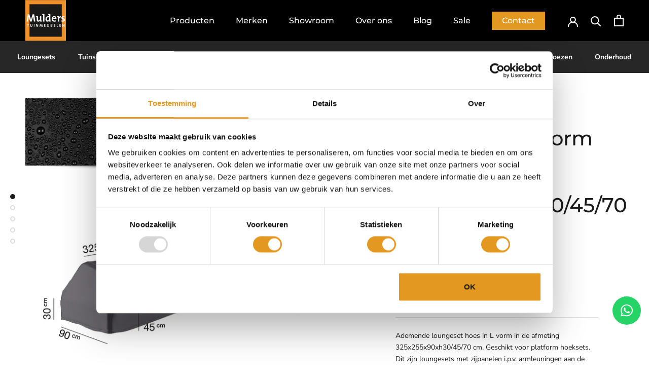

--- FILE ---
content_type: text/html; charset=utf-8
request_url: https://mulderstuinmeubelen.nl/products/aerocover-platform-lounge-hoes-325x255x90xh30-45-70-rechts-art-7883
body_size: 25649
content:















<!doctype html>

<html class="no-js" lang="nl">
  <head>
    <meta charset="utf-8"> 
    <meta http-equiv="X-UA-Compatible" content="IE=edge,chrome=1">
    <meta name="viewport" content="width=device-width, initial-scale=1.0, height=device-height, minimum-scale=1.0, maximum-scale=1.0">
    <meta name="theme-color" content="">

    <title>
      Aerocover platform lounge hoes 325x255x90xh30/45/70 rechts art.7883 &ndash; Mulders Tuinmeubelen
    </title><meta name="description" content="Ademende loungeset hoes in L vorm in de afmeting 325x255x90xh30/45/70 cm. Geschikt voor platform hoeksets. Dit zijn loungesets met zijpanelen i.p.v. armleuningen aan de zijkanten.rechts is bij deze hoes de lange zijde (325 cm). Dit is bekeken vanuit zitpositie. Details van een Aerocover afdekhoes zijn:- Ademende stof- "><link rel="canonical" href="https://mulderstuinmeubelen.nl/products/aerocover-platform-lounge-hoes-325x255x90xh30-45-70-rechts-art-7883"><link rel="shortcut icon" href="//mulderstuinmeubelen.nl/cdn/shop/files/favicon_96x.png?v=1614339405" type="image/png"><meta property="og:type" content="product">
  <meta property="og:title" content="Aerocover platform lounge hoes 325x255x90xh30/45/70 rechts art.7883"><meta property="og:image" content="http://mulderstuinmeubelen.nl/cdn/shop/products/7883-loungesethoes-platform-hoekset-325x255-rechts-antraciet-Aerocover-8717591770091.jpg?v=1637591724">
    <meta property="og:image:secure_url" content="https://mulderstuinmeubelen.nl/cdn/shop/products/7883-loungesethoes-platform-hoekset-325x255-rechts-antraciet-Aerocover-8717591770091.jpg?v=1637591724">
    <meta property="og:image:width" content="1000">
    <meta property="og:image:height" content="1000"><meta property="product:price:amount" content="109,95">
  <meta property="product:price:currency" content="EUR"><meta property="og:description" content="Ademende loungeset hoes in L vorm in de afmeting 325x255x90xh30/45/70 cm. Geschikt voor platform hoeksets. Dit zijn loungesets met zijpanelen i.p.v. armleuningen aan de zijkanten.rechts is bij deze hoes de lange zijde (325 cm). Dit is bekeken vanuit zitpositie. Details van een Aerocover afdekhoes zijn:- Ademende stof- "><meta property="og:url" content="https://mulderstuinmeubelen.nl/products/aerocover-platform-lounge-hoes-325x255x90xh30-45-70-rechts-art-7883">
<meta property="og:site_name" content="Mulders Tuinmeubelen"><meta name="twitter:card" content="summary"><meta name="twitter:title" content="Aerocover platform lounge hoes 325x255x90xh30/45/70 rechts art.7883">
  <meta name="twitter:description" content="Ademende loungeset hoes in L vorm in de afmeting 325x255x90xh30/45/70 cm. Geschikt voor platform hoeksets. Dit zijn loungesets met zijpanelen i.p.v. armleuningen aan de zijkanten.rechts is bij deze hoes de lange zijde (325 cm). Dit is bekeken vanuit zitpositie. Details van een Aerocover afdekhoes zijn:- Ademende stof- 100% waterbestendig- reduceert condensvorming- gaat schimmelvorming tegen- Sterk en lichtgewicht ripstop polyester.- Rijgkoort met 2 stoppers en een gesp aan één hoek binnenzijde voor een goede bevestiging. - inclusief handige opbergtas">
  <meta name="twitter:image" content="https://mulderstuinmeubelen.nl/cdn/shop/products/7883-loungesethoes-platform-hoekset-325x255-rechts-antraciet-Aerocover-8717591770091_600x600_crop_center.jpg?v=1637591724">
    <style>
  @font-face {
  font-family: Montserrat;
  font-weight: 500;
  font-style: normal;
  font-display: fallback;
  src: url("//mulderstuinmeubelen.nl/cdn/fonts/montserrat/montserrat_n5.07ef3781d9c78c8b93c98419da7ad4fbeebb6635.woff2") format("woff2"),
       url("//mulderstuinmeubelen.nl/cdn/fonts/montserrat/montserrat_n5.adf9b4bd8b0e4f55a0b203cdd84512667e0d5e4d.woff") format("woff");
}

  @font-face {
  font-family: "Nunito Sans";
  font-weight: 400;
  font-style: normal;
  font-display: fallback;
  src: url("//mulderstuinmeubelen.nl/cdn/fonts/nunito_sans/nunitosans_n4.0276fe080df0ca4e6a22d9cb55aed3ed5ba6b1da.woff2") format("woff2"),
       url("//mulderstuinmeubelen.nl/cdn/fonts/nunito_sans/nunitosans_n4.b4964bee2f5e7fd9c3826447e73afe2baad607b7.woff") format("woff");
}


  @font-face {
  font-family: "Nunito Sans";
  font-weight: 700;
  font-style: normal;
  font-display: fallback;
  src: url("//mulderstuinmeubelen.nl/cdn/fonts/nunito_sans/nunitosans_n7.25d963ed46da26098ebeab731e90d8802d989fa5.woff2") format("woff2"),
       url("//mulderstuinmeubelen.nl/cdn/fonts/nunito_sans/nunitosans_n7.d32e3219b3d2ec82285d3027bd673efc61a996c8.woff") format("woff");
}

  @font-face {
  font-family: "Nunito Sans";
  font-weight: 400;
  font-style: italic;
  font-display: fallback;
  src: url("//mulderstuinmeubelen.nl/cdn/fonts/nunito_sans/nunitosans_i4.6e408730afac1484cf297c30b0e67c86d17fc586.woff2") format("woff2"),
       url("//mulderstuinmeubelen.nl/cdn/fonts/nunito_sans/nunitosans_i4.c9b6dcbfa43622b39a5990002775a8381942ae38.woff") format("woff");
}

  @font-face {
  font-family: "Nunito Sans";
  font-weight: 700;
  font-style: italic;
  font-display: fallback;
  src: url("//mulderstuinmeubelen.nl/cdn/fonts/nunito_sans/nunitosans_i7.8c1124729eec046a321e2424b2acf328c2c12139.woff2") format("woff2"),
       url("//mulderstuinmeubelen.nl/cdn/fonts/nunito_sans/nunitosans_i7.af4cda04357273e0996d21184432bcb14651a64d.woff") format("woff");
}


  :root {
    --heading-font-family : Montserrat, sans-serif;
    --heading-font-weight : 500;
    --heading-font-style  : normal;

    --text-font-family : "Nunito Sans", sans-serif;
    --text-font-weight : 400;
    --text-font-style  : normal;

    --base-text-font-size   : 14px;
    --default-text-font-size: 14px;--background          : #ffffff;
    --background-rgb      : 255, 255, 255;
    --light-background    : #ffffff;
    --light-background-rgb: 255, 255, 255;
    --heading-color       : #1c1b1b;
    --text-color          : #1c1b1b;
    --text-color-rgb      : 28, 27, 27;
    --text-color-light    : #6a6a6a;
    --text-color-light-rgb: 106, 106, 106;
    --link-color          : #e39822;
    --link-color-rgb      : 227, 152, 34;
    --border-color        : #dddddd;
    --border-color-rgb    : 221, 221, 221;

    --button-background    : #e39822;
    --button-background-rgb: 227, 152, 34;
    --button-text-color    : #ffffff;

    --header-background       : #000000;
    --header-heading-color    : #ffffff;
    --header-light-text-color : #a4a4a4;
    --header-border-color     : #262626;

    --footer-background    : #000000;
    --footer-text-color    : #ffffff;
    --footer-heading-color : #ffffff;
    --footer-border-color  : #262626;

    --navigation-background      : #1c1b1b;
    --navigation-background-rgb  : 28, 27, 27;
    --navigation-text-color      : #ffffff;
    --navigation-text-color-light: rgba(255, 255, 255, 0.5);
    --navigation-border-color    : rgba(255, 255, 255, 0.25);

    --newsletter-popup-background     : #1c1b1b;
    --newsletter-popup-text-color     : #ffffff;
    --newsletter-popup-text-color-rgb : 255, 255, 255;

    --secondary-elements-background       : #1c1b1b;
    --secondary-elements-background-rgb   : 28, 27, 27;
    --secondary-elements-text-color       : #ffffff;
    --secondary-elements-text-color-light : rgba(255, 255, 255, 0.5);
    --secondary-elements-border-color     : rgba(255, 255, 255, 0.25);

    --product-sale-price-color    : #f94c43;
    --product-sale-price-color-rgb: 249, 76, 67;

    /* Products */

    --horizontal-spacing-four-products-per-row: 60px;
        --horizontal-spacing-two-products-per-row : 60px;

    --vertical-spacing-four-products-per-row: 60px;
        --vertical-spacing-two-products-per-row : 75px;

    /* Animation */
    --drawer-transition-timing: cubic-bezier(0.645, 0.045, 0.355, 1);
    --header-base-height: 80px; /* We set a default for browsers that do not support CSS variables */

    /* Cursors */
    --cursor-zoom-in-svg    : url(//mulderstuinmeubelen.nl/cdn/shop/t/14/assets/cursor-zoom-in.svg?v=170532930330058140181738657097);
    --cursor-zoom-in-2x-svg : url(//mulderstuinmeubelen.nl/cdn/shop/t/14/assets/cursor-zoom-in-2x.svg?v=56685658183649387561738657097);
  }
</style>

<script>
  // IE11 does not have support for CSS variables, so we have to polyfill them
  if (!(((window || {}).CSS || {}).supports && window.CSS.supports('(--a: 0)'))) {
    const script = document.createElement('script');
    script.type = 'text/javascript';
    script.src = 'https://cdn.jsdelivr.net/npm/css-vars-ponyfill@2';
    script.onload = function() {
      cssVars({});
    };

    document.getElementsByTagName('head')[0].appendChild(script);
  }
</script>

    
  <script>window.performance && window.performance.mark && window.performance.mark('shopify.content_for_header.start');</script><meta id="shopify-digital-wallet" name="shopify-digital-wallet" content="/52982644919/digital_wallets/dialog">
<meta name="shopify-checkout-api-token" content="625ffe97cef1ad0769b571c6568e4d3e">
<link rel="alternate" type="application/json+oembed" href="https://mulderstuinmeubelen.nl/products/aerocover-platform-lounge-hoes-325x255x90xh30-45-70-rechts-art-7883.oembed">
<script async="async" src="/checkouts/internal/preloads.js?locale=nl-NL"></script>
<link rel="preconnect" href="https://shop.app" crossorigin="anonymous">
<script async="async" src="https://shop.app/checkouts/internal/preloads.js?locale=nl-NL&shop_id=52982644919" crossorigin="anonymous"></script>
<script id="shopify-features" type="application/json">{"accessToken":"625ffe97cef1ad0769b571c6568e4d3e","betas":["rich-media-storefront-analytics"],"domain":"mulderstuinmeubelen.nl","predictiveSearch":true,"shopId":52982644919,"locale":"nl"}</script>
<script>var Shopify = Shopify || {};
Shopify.shop = "mulders-tuinmeubelem.myshopify.com";
Shopify.locale = "nl";
Shopify.currency = {"active":"EUR","rate":"1.0"};
Shopify.country = "NL";
Shopify.theme = {"name":"Mulders - Production","id":177621991750,"schema_name":"Prestige","schema_version":"4.12.3","theme_store_id":855,"role":"main"};
Shopify.theme.handle = "null";
Shopify.theme.style = {"id":null,"handle":null};
Shopify.cdnHost = "mulderstuinmeubelen.nl/cdn";
Shopify.routes = Shopify.routes || {};
Shopify.routes.root = "/";</script>
<script type="module">!function(o){(o.Shopify=o.Shopify||{}).modules=!0}(window);</script>
<script>!function(o){function n(){var o=[];function n(){o.push(Array.prototype.slice.apply(arguments))}return n.q=o,n}var t=o.Shopify=o.Shopify||{};t.loadFeatures=n(),t.autoloadFeatures=n()}(window);</script>
<script>
  window.ShopifyPay = window.ShopifyPay || {};
  window.ShopifyPay.apiHost = "shop.app\/pay";
  window.ShopifyPay.redirectState = null;
</script>
<script id="shop-js-analytics" type="application/json">{"pageType":"product"}</script>
<script defer="defer" async type="module" src="//mulderstuinmeubelen.nl/cdn/shopifycloud/shop-js/modules/v2/client.init-shop-cart-sync_BPkjDs8F.nl.esm.js"></script>
<script defer="defer" async type="module" src="//mulderstuinmeubelen.nl/cdn/shopifycloud/shop-js/modules/v2/chunk.common_CUxkH0kz.esm.js"></script>
<script type="module">
  await import("//mulderstuinmeubelen.nl/cdn/shopifycloud/shop-js/modules/v2/client.init-shop-cart-sync_BPkjDs8F.nl.esm.js");
await import("//mulderstuinmeubelen.nl/cdn/shopifycloud/shop-js/modules/v2/chunk.common_CUxkH0kz.esm.js");

  window.Shopify.SignInWithShop?.initShopCartSync?.({"fedCMEnabled":true,"windoidEnabled":true});

</script>
<script>
  window.Shopify = window.Shopify || {};
  if (!window.Shopify.featureAssets) window.Shopify.featureAssets = {};
  window.Shopify.featureAssets['shop-js'] = {"shop-cart-sync":["modules/v2/client.shop-cart-sync_Cya3b2Vp.nl.esm.js","modules/v2/chunk.common_CUxkH0kz.esm.js"],"init-windoid":["modules/v2/client.init-windoid_Bf_VdMzT.nl.esm.js","modules/v2/chunk.common_CUxkH0kz.esm.js"],"shop-cash-offers":["modules/v2/client.shop-cash-offers_DRervZsp.nl.esm.js","modules/v2/chunk.common_CUxkH0kz.esm.js","modules/v2/chunk.modal_Bu8pKCr1.esm.js"],"init-fed-cm":["modules/v2/client.init-fed-cm_CHRW8v1T.nl.esm.js","modules/v2/chunk.common_CUxkH0kz.esm.js"],"shop-toast-manager":["modules/v2/client.shop-toast-manager_DXAZiB0u.nl.esm.js","modules/v2/chunk.common_CUxkH0kz.esm.js"],"shop-button":["modules/v2/client.shop-button_Cs5cKwNd.nl.esm.js","modules/v2/chunk.common_CUxkH0kz.esm.js"],"avatar":["modules/v2/client.avatar_BTnouDA3.nl.esm.js"],"init-shop-email-lookup-coordinator":["modules/v2/client.init-shop-email-lookup-coordinator_DsGQ0_Mw.nl.esm.js","modules/v2/chunk.common_CUxkH0kz.esm.js"],"init-shop-cart-sync":["modules/v2/client.init-shop-cart-sync_BPkjDs8F.nl.esm.js","modules/v2/chunk.common_CUxkH0kz.esm.js"],"shop-login-button":["modules/v2/client.shop-login-button_CaluoRxq.nl.esm.js","modules/v2/chunk.common_CUxkH0kz.esm.js","modules/v2/chunk.modal_Bu8pKCr1.esm.js"],"pay-button":["modules/v2/client.pay-button_CHwRyMZj.nl.esm.js","modules/v2/chunk.common_CUxkH0kz.esm.js"],"init-shop-for-new-customer-accounts":["modules/v2/client.init-shop-for-new-customer-accounts_4ltJKEom.nl.esm.js","modules/v2/client.shop-login-button_CaluoRxq.nl.esm.js","modules/v2/chunk.common_CUxkH0kz.esm.js","modules/v2/chunk.modal_Bu8pKCr1.esm.js"],"init-customer-accounts-sign-up":["modules/v2/client.init-customer-accounts-sign-up_Bj-QPxbx.nl.esm.js","modules/v2/client.shop-login-button_CaluoRxq.nl.esm.js","modules/v2/chunk.common_CUxkH0kz.esm.js","modules/v2/chunk.modal_Bu8pKCr1.esm.js"],"shop-follow-button":["modules/v2/client.shop-follow-button_LiDYMlw2.nl.esm.js","modules/v2/chunk.common_CUxkH0kz.esm.js","modules/v2/chunk.modal_Bu8pKCr1.esm.js"],"checkout-modal":["modules/v2/client.checkout-modal_BaQKWXDm.nl.esm.js","modules/v2/chunk.common_CUxkH0kz.esm.js","modules/v2/chunk.modal_Bu8pKCr1.esm.js"],"init-customer-accounts":["modules/v2/client.init-customer-accounts_CTc2uKb5.nl.esm.js","modules/v2/client.shop-login-button_CaluoRxq.nl.esm.js","modules/v2/chunk.common_CUxkH0kz.esm.js","modules/v2/chunk.modal_Bu8pKCr1.esm.js"],"lead-capture":["modules/v2/client.lead-capture_CDrk6dOJ.nl.esm.js","modules/v2/chunk.common_CUxkH0kz.esm.js","modules/v2/chunk.modal_Bu8pKCr1.esm.js"],"shop-login":["modules/v2/client.shop-login_BtovzYZz.nl.esm.js","modules/v2/chunk.common_CUxkH0kz.esm.js","modules/v2/chunk.modal_Bu8pKCr1.esm.js"],"payment-terms":["modules/v2/client.payment-terms_CEs9s1xO.nl.esm.js","modules/v2/chunk.common_CUxkH0kz.esm.js","modules/v2/chunk.modal_Bu8pKCr1.esm.js"]};
</script>
<script>(function() {
  var isLoaded = false;
  function asyncLoad() {
    if (isLoaded) return;
    isLoaded = true;
    var urls = ["https:\/\/na.shgcdn3.com\/pixel-collector.js?shop=mulders-tuinmeubelem.myshopify.com"];
    for (var i = 0; i < urls.length; i++) {
      var s = document.createElement('script');
      s.type = 'text/javascript';
      s.async = true;
      s.src = urls[i];
      var x = document.getElementsByTagName('script')[0];
      x.parentNode.insertBefore(s, x);
    }
  };
  if(window.attachEvent) {
    window.attachEvent('onload', asyncLoad);
  } else {
    window.addEventListener('load', asyncLoad, false);
  }
})();</script>
<script id="__st">var __st={"a":52982644919,"offset":3600,"reqid":"6a36bcaf-2e16-4c8f-aa5a-66d7d2521ee2-1762861769","pageurl":"mulderstuinmeubelen.nl\/products\/aerocover-platform-lounge-hoes-325x255x90xh30-45-70-rechts-art-7883","u":"feed30607b59","p":"product","rtyp":"product","rid":7070342185143};</script>
<script>window.ShopifyPaypalV4VisibilityTracking = true;</script>
<script id="captcha-bootstrap">!function(){'use strict';const t='contact',e='account',n='new_comment',o=[[t,t],['blogs',n],['comments',n],[t,'customer']],c=[[e,'customer_login'],[e,'guest_login'],[e,'recover_customer_password'],[e,'create_customer']],r=t=>t.map((([t,e])=>`form[action*='/${t}']:not([data-nocaptcha='true']) input[name='form_type'][value='${e}']`)).join(','),a=t=>()=>t?[...document.querySelectorAll(t)].map((t=>t.form)):[];function s(){const t=[...o],e=r(t);return a(e)}const i='password',u='form_key',d=['recaptcha-v3-token','g-recaptcha-response','h-captcha-response',i],f=()=>{try{return window.sessionStorage}catch{return}},m='__shopify_v',_=t=>t.elements[u];function p(t,e,n=!1){try{const o=window.sessionStorage,c=JSON.parse(o.getItem(e)),{data:r}=function(t){const{data:e,action:n}=t;return t[m]||n?{data:e,action:n}:{data:t,action:n}}(c);for(const[e,n]of Object.entries(r))t.elements[e]&&(t.elements[e].value=n);n&&o.removeItem(e)}catch(o){console.error('form repopulation failed',{error:o})}}const l='form_type',E='cptcha';function T(t){t.dataset[E]=!0}const w=window,h=w.document,L='Shopify',v='ce_forms',y='captcha';let A=!1;((t,e)=>{const n=(g='f06e6c50-85a8-45c8-87d0-21a2b65856fe',I='https://cdn.shopify.com/shopifycloud/storefront-forms-hcaptcha/ce_storefront_forms_captcha_hcaptcha.v1.5.2.iife.js',D={infoText:'Beschermd door hCaptcha',privacyText:'Privacy',termsText:'Voorwaarden'},(t,e,n)=>{const o=w[L][v],c=o.bindForm;if(c)return c(t,g,e,D).then(n);var r;o.q.push([[t,g,e,D],n]),r=I,A||(h.body.append(Object.assign(h.createElement('script'),{id:'captcha-provider',async:!0,src:r})),A=!0)});var g,I,D;w[L]=w[L]||{},w[L][v]=w[L][v]||{},w[L][v].q=[],w[L][y]=w[L][y]||{},w[L][y].protect=function(t,e){n(t,void 0,e),T(t)},Object.freeze(w[L][y]),function(t,e,n,w,h,L){const[v,y,A,g]=function(t,e,n){const i=e?o:[],u=t?c:[],d=[...i,...u],f=r(d),m=r(i),_=r(d.filter((([t,e])=>n.includes(e))));return[a(f),a(m),a(_),s()]}(w,h,L),I=t=>{const e=t.target;return e instanceof HTMLFormElement?e:e&&e.form},D=t=>v().includes(t);t.addEventListener('submit',(t=>{const e=I(t);if(!e)return;const n=D(e)&&!e.dataset.hcaptchaBound&&!e.dataset.recaptchaBound,o=_(e),c=g().includes(e)&&(!o||!o.value);(n||c)&&t.preventDefault(),c&&!n&&(function(t){try{if(!f())return;!function(t){const e=f();if(!e)return;const n=_(t);if(!n)return;const o=n.value;o&&e.removeItem(o)}(t);const e=Array.from(Array(32),(()=>Math.random().toString(36)[2])).join('');!function(t,e){_(t)||t.append(Object.assign(document.createElement('input'),{type:'hidden',name:u})),t.elements[u].value=e}(t,e),function(t,e){const n=f();if(!n)return;const o=[...t.querySelectorAll(`input[type='${i}']`)].map((({name:t})=>t)),c=[...d,...o],r={};for(const[a,s]of new FormData(t).entries())c.includes(a)||(r[a]=s);n.setItem(e,JSON.stringify({[m]:1,action:t.action,data:r}))}(t,e)}catch(e){console.error('failed to persist form',e)}}(e),e.submit())}));const S=(t,e)=>{t&&!t.dataset[E]&&(n(t,e.some((e=>e===t))),T(t))};for(const o of['focusin','change'])t.addEventListener(o,(t=>{const e=I(t);D(e)&&S(e,y())}));const B=e.get('form_key'),M=e.get(l),P=B&&M;t.addEventListener('DOMContentLoaded',(()=>{const t=y();if(P)for(const e of t)e.elements[l].value===M&&p(e,B);[...new Set([...A(),...v().filter((t=>'true'===t.dataset.shopifyCaptcha))])].forEach((e=>S(e,t)))}))}(h,new URLSearchParams(w.location.search),n,t,e,['guest_login'])})(!0,!0)}();</script>
<script integrity="sha256-52AcMU7V7pcBOXWImdc/TAGTFKeNjmkeM1Pvks/DTgc=" data-source-attribution="shopify.loadfeatures" defer="defer" src="//mulderstuinmeubelen.nl/cdn/shopifycloud/storefront/assets/storefront/load_feature-81c60534.js" crossorigin="anonymous"></script>
<script crossorigin="anonymous" defer="defer" src="//mulderstuinmeubelen.nl/cdn/shopifycloud/storefront/assets/shopify_pay/storefront-65b4c6d7.js?v=20250812"></script>
<script data-source-attribution="shopify.dynamic_checkout.dynamic.init">var Shopify=Shopify||{};Shopify.PaymentButton=Shopify.PaymentButton||{isStorefrontPortableWallets:!0,init:function(){window.Shopify.PaymentButton.init=function(){};var t=document.createElement("script");t.src="https://mulderstuinmeubelen.nl/cdn/shopifycloud/portable-wallets/latest/portable-wallets.nl.js",t.type="module",document.head.appendChild(t)}};
</script>
<script data-source-attribution="shopify.dynamic_checkout.buyer_consent">
  function portableWalletsHideBuyerConsent(e){var t=document.getElementById("shopify-buyer-consent"),n=document.getElementById("shopify-subscription-policy-button");t&&n&&(t.classList.add("hidden"),t.setAttribute("aria-hidden","true"),n.removeEventListener("click",e))}function portableWalletsShowBuyerConsent(e){var t=document.getElementById("shopify-buyer-consent"),n=document.getElementById("shopify-subscription-policy-button");t&&n&&(t.classList.remove("hidden"),t.removeAttribute("aria-hidden"),n.addEventListener("click",e))}window.Shopify?.PaymentButton&&(window.Shopify.PaymentButton.hideBuyerConsent=portableWalletsHideBuyerConsent,window.Shopify.PaymentButton.showBuyerConsent=portableWalletsShowBuyerConsent);
</script>
<script data-source-attribution="shopify.dynamic_checkout.cart.bootstrap">document.addEventListener("DOMContentLoaded",(function(){function t(){return document.querySelector("shopify-accelerated-checkout-cart, shopify-accelerated-checkout")}if(t())Shopify.PaymentButton.init();else{new MutationObserver((function(e,n){t()&&(Shopify.PaymentButton.init(),n.disconnect())})).observe(document.body,{childList:!0,subtree:!0})}}));
</script>
<link id="shopify-accelerated-checkout-styles" rel="stylesheet" media="screen" href="https://mulderstuinmeubelen.nl/cdn/shopifycloud/portable-wallets/latest/accelerated-checkout-backwards-compat.css" crossorigin="anonymous">
<style id="shopify-accelerated-checkout-cart">
        #shopify-buyer-consent {
  margin-top: 1em;
  display: inline-block;
  width: 100%;
}

#shopify-buyer-consent.hidden {
  display: none;
}

#shopify-subscription-policy-button {
  background: none;
  border: none;
  padding: 0;
  text-decoration: underline;
  font-size: inherit;
  cursor: pointer;
}

#shopify-subscription-policy-button::before {
  box-shadow: none;
}

      </style>

<script>window.performance && window.performance.mark && window.performance.mark('shopify.content_for_header.end');</script>
  





  <script type="text/javascript">
    
      window.__shgMoneyFormat = window.__shgMoneyFormat || {"EUR":{"currency":"EUR","currency_symbol":"€","currency_symbol_location":"left","decimal_places":2,"decimal_separator":",","thousands_separator":"."}};
    
    window.__shgCurrentCurrencyCode = window.__shgCurrentCurrencyCode || {
      currency: "EUR",
      currency_symbol: "€",
      decimal_separator: ".",
      thousands_separator: ",",
      decimal_places: 2,
      currency_symbol_location: "left"
    };
  </script>



	<link rel="stylesheet" href="https://cdnjs.cloudflare.com/ajax/libs/font-awesome/5.13.0/css/all.min.css" integrity="sha256-h20CPZ0QyXlBuAw7A+KluUYx/3pK+c7lYEpqLTlxjYQ=" crossorigin="anonymous" />
    <link rel="stylesheet" href="//mulderstuinmeubelen.nl/cdn/shop/t/14/assets/theme.css?v=118021087728404073381739288143">
    <link rel="stylesheet" href="//mulderstuinmeubelen.nl/cdn/shop/t/14/assets/custom.css?v=127536863220693655311740471896">

    <script>// This allows to expose several variables to the global scope, to be used in scripts
      window.theme = {
        pageType: "product",
        moneyFormat: "€{{amount_with_comma_separator}}",
        moneyWithCurrencyFormat: "€{{amount_with_comma_separator}} EUR",
        productImageSize: "natural",
        searchMode: "product,article",
        showPageTransition: true,
        showElementStaggering: true,
        showImageZooming: true
      };

      window.routes = {
        rootUrl: "\/",
        rootUrlWithoutSlash: '',
        cartUrl: "\/cart",
        cartAddUrl: "\/cart\/add",
        cartChangeUrl: "\/cart\/change",
        searchUrl: "\/search",
        productRecommendationsUrl: "\/recommendations\/products"
      };

      window.languages = {
        cartAddNote: "Bestelnotitie toevoegen",
        cartEditNote: "Bestelnotitie wijzigen",
        productImageLoadingError: "Deze afbeelding kan niet worden geladen. Probeer de pagina opnieuw te laden.",
        productFormAddToCart: "Toevoegen aan winkelwagen",
        productFormUnavailable: "Niet beschikbaar",
        productFormSoldOut: "Uitverkocht",
        shippingEstimatorOneResult: "1 optie beschikbaar:",
        shippingEstimatorMoreResults: "{{count}} opties beschikbaar:",
        shippingEstimatorNoResults: "Geen verzending gevonden"
      };

      window.lazySizesConfig = {
        loadHidden: false,
        hFac: 0.5,
        expFactor: 2,
        ricTimeout: 150,
        lazyClass: 'Image--lazyLoad',
        loadingClass: 'Image--lazyLoading',
        loadedClass: 'Image--lazyLoaded'
      };

      document.documentElement.className = document.documentElement.className.replace('no-js', 'js');
      document.documentElement.style.setProperty('--window-height', window.innerHeight + 'px');

      // We do a quick detection of some features (we could use Modernizr but for so little...)
      (function() {
        document.documentElement.className += ((window.CSS && window.CSS.supports('(position: sticky) or (position: -webkit-sticky)')) ? ' supports-sticky' : ' no-supports-sticky');
        document.documentElement.className += (window.matchMedia('(-moz-touch-enabled: 1), (hover: none)')).matches ? ' no-supports-hover' : ' supports-hover';
      }());
    </script>

    <script src="//mulderstuinmeubelen.nl/cdn/shop/t/14/assets/lazysizes.min.js?v=174358363404432586981738657097" async></script><script src="https://polyfill-fastly.net/v3/polyfill.min.js?unknown=polyfill&features=fetch,Element.prototype.closest,Element.prototype.remove,Element.prototype.classList,Array.prototype.includes,Array.prototype.fill,Object.assign,CustomEvent,IntersectionObserver,IntersectionObserverEntry,URL" defer></script>
    <script src="//mulderstuinmeubelen.nl/cdn/shop/t/14/assets/libs.min.js?v=26178543184394469741738657097" defer></script>
    <script src="//mulderstuinmeubelen.nl/cdn/shop/t/14/assets/theme.min.js?v=160676887940243152491738657097" defer></script>
    <script src="//mulderstuinmeubelen.nl/cdn/shop/t/14/assets/custom.js?v=183944157590872491501738657097" defer></script>

    <script>
      (function () {
        window.onpageshow = function() {
          if (window.theme.showPageTransition) {
            var pageTransition = document.querySelector('.PageTransition');

            if (pageTransition) {
              pageTransition.style.visibility = 'visible';
              pageTransition.style.opacity = '0';
            }
          }

          // When the page is loaded from the cache, we have to reload the cart content
          document.documentElement.dispatchEvent(new CustomEvent('cart:refresh', {
            bubbles: true
          }));
        };
      })();
    </script>

    
  <script type="application/ld+json">
  {
    "@context": "http://schema.org",
    "@type": "Product",
    "offers": [{
          "@type": "Offer",
          "name": "Default Title",
          "availability":"https://schema.org/InStock",
          "price": 109.95,
          "priceCurrency": "EUR",
          "priceValidUntil": "2025-11-21","url": "/products/aerocover-platform-lounge-hoes-325x255x90xh30-45-70-rechts-art-7883?variant=40977470554295"
        }
],
    "brand": {
      "name": "Mulders Tuinmeubelen"
    },
    "name": "Aerocover platform lounge hoes 325x255x90xh30\/45\/70 rechts art.7883",
    "description": "Ademende loungeset hoes in L vorm in de afmeting 325x255x90xh30\/45\/70 cm. Geschikt voor platform hoeksets. Dit zijn loungesets met zijpanelen i.p.v. armleuningen aan de zijkanten.rechts is bij deze hoes de lange zijde (325 cm). Dit is bekeken vanuit zitpositie. Details van een Aerocover afdekhoes zijn:- Ademende stof- 100% waterbestendig- reduceert condensvorming- gaat schimmelvorming tegen- Sterk en lichtgewicht ripstop polyester.- Rijgkoort met 2 stoppers en een gesp aan één hoek binnenzijde voor een goede bevestiging. - inclusief handige opbergtas",
    "category": "",
    "url": "/products/aerocover-platform-lounge-hoes-325x255x90xh30-45-70-rechts-art-7883",
    "sku": "",
    "image": {
      "@type": "ImageObject",
      "url": "https://mulderstuinmeubelen.nl/cdn/shop/products/7883-loungesethoes-platform-hoekset-325x255-rechts-antraciet-Aerocover-8717591770091_1024x.jpg?v=1637591724",
      "image": "https://mulderstuinmeubelen.nl/cdn/shop/products/7883-loungesethoes-platform-hoekset-325x255-rechts-antraciet-Aerocover-8717591770091_1024x.jpg?v=1637591724",
      "name": "Aerocover platform lounge hoes 325x255x90xh30\/45\/70 rechts art.7883",
      "width": "1024",
      "height": "1024"
    }
  }
  </script>



  <script type="application/ld+json">
  {
    "@context": "http://schema.org",
    "@type": "BreadcrumbList",
  "itemListElement": [{
      "@type": "ListItem",
      "position": 1,
      "name": "Translation missing: nl.general.breadcrumb.home",
      "item": "https://mulderstuinmeubelen.nl"
    },{
          "@type": "ListItem",
          "position": 2,
          "name": "Aerocover platform lounge hoes 325x255x90xh30\/45\/70 rechts art.7883",
          "item": "https://mulderstuinmeubelen.nl/products/aerocover-platform-lounge-hoes-325x255x90xh30-45-70-rechts-art-7883"
        }]
  }
  </script>

  
<!--begin-boost-pfs-filter-css-->
  <link rel="preload stylesheet" href="//mulderstuinmeubelen.nl/cdn/shop/t/14/assets/boost-pfs-instant-search.css?v=103745055529550682741738657097" as="style"><link href="//mulderstuinmeubelen.nl/cdn/shop/t/14/assets/boost-pfs-custom.css?v=117110237701707647071738657097" rel="stylesheet" type="text/css" media="all" />
<style data-id="boost-pfs-style" type="text/css">
    .boost-pfs-filter-option-title-text {color: rgba(0,0,0,1);}

   .boost-pfs-filter-tree-v .boost-pfs-filter-option-title-text:before {border-top-color: rgba(0,0,0,1);}
    .boost-pfs-filter-tree-v .boost-pfs-filter-option.boost-pfs-filter-option-collapsed .boost-pfs-filter-option-title-text:before {border-bottom-color: rgba(0,0,0,1);}
    .boost-pfs-filter-tree-h .boost-pfs-filter-option-title-heading:before {
      border-right-color: rgba(0,0,0,1);
      border-bottom-color: rgba(0,0,0,1);
    }

    .boost-pfs-filter-option-content .boost-pfs-filter-option-item-list .boost-pfs-filter-option-item button,
    .boost-pfs-filter-option-content .boost-pfs-filter-option-item-list .boost-pfs-filter-option-item .boost-pfs-filter-button,
    .boost-pfs-filter-option-range-amount input,
    .boost-pfs-filter-tree-v .boost-pfs-filter-refine-by .boost-pfs-filter-refine-by-items .refine-by-item,
    .boost-pfs-filter-refine-by-wrapper-v .boost-pfs-filter-refine-by .boost-pfs-filter-refine-by-items .refine-by-item,
    .boost-pfs-filter-refine-by .boost-pfs-filter-option-title,
    .boost-pfs-filter-refine-by .boost-pfs-filter-refine-by-items .refine-by-item>a,
    .boost-pfs-filter-refine-by>span,
    .boost-pfs-filter-clear,
    .boost-pfs-filter-clear-all{}

    .boost-pfs-filter-option-multi-level-collections .boost-pfs-filter-option-multi-level-list .boost-pfs-filter-option-item .boost-pfs-filter-button-arrow .boost-pfs-arrow:before,
    .boost-pfs-filter-option-multi-level-tag .boost-pfs-filter-option-multi-level-list .boost-pfs-filter-option-item .boost-pfs-filter-button-arrow .boost-pfs-arrow:before {}

    .boost-pfs-filter-refine-by .boost-pfs-filter-refine-by-items .refine-by-item .boost-pfs-filter-clear:before,
    .boost-pfs-filter-refine-by .boost-pfs-filter-refine-by-items .refine-by-item .boost-pfs-filter-clear:after {
      background: ;
    }

    .boost-pfs-filter-tree-mobile-button button,
    .boost-pfs-filter-top-sorting-mobile button {}
    .boost-pfs-filter-top-sorting-mobile button>span:after {}
  </style>
<!--end-boost-pfs-filter-css-->



  

<script type="text/javascript">
  
    window.SHG_CUSTOMER = null;
  
</script>







    
   <!-- Google Tag Manager -->
<script>(function(w,d,s,l,i){w[l]=w[l]||[];w[l].push({'gtm.start':
new Date().getTime(),event:'gtm.js'});var f=d.getElementsByTagName(s)[0],
j=d.createElement(s),dl=l!='dataLayer'?'&l='+l:'';j.async=true;j.src=
'https://www.googletagmanager.com/gtm.js?id='+i+dl;f.parentNode.insertBefore(j,f);
})(window,document,'script','dataLayer','GTM-T39PXZ7');</script>
<!-- End Google Tag Manager -->
<link href="https://monorail-edge.shopifysvc.com" rel="dns-prefetch">
<script>(function(){if ("sendBeacon" in navigator && "performance" in window) {try {var session_token_from_headers = performance.getEntriesByType('navigation')[0].serverTiming.find(x => x.name == '_s').description;} catch {var session_token_from_headers = undefined;}var session_cookie_matches = document.cookie.match(/_shopify_s=([^;]*)/);var session_token_from_cookie = session_cookie_matches && session_cookie_matches.length === 2 ? session_cookie_matches[1] : "";var session_token = session_token_from_headers || session_token_from_cookie || "";function handle_abandonment_event(e) {var entries = performance.getEntries().filter(function(entry) {return /monorail-edge.shopifysvc.com/.test(entry.name);});if (!window.abandonment_tracked && entries.length === 0) {window.abandonment_tracked = true;var currentMs = Date.now();var navigation_start = performance.timing.navigationStart;var payload = {shop_id: 52982644919,url: window.location.href,navigation_start,duration: currentMs - navigation_start,session_token,page_type: "product"};window.navigator.sendBeacon("https://monorail-edge.shopifysvc.com/v1/produce", JSON.stringify({schema_id: "online_store_buyer_site_abandonment/1.1",payload: payload,metadata: {event_created_at_ms: currentMs,event_sent_at_ms: currentMs}}));}}window.addEventListener('pagehide', handle_abandonment_event);}}());</script>
<script id="web-pixels-manager-setup">(function e(e,d,r,n,o){if(void 0===o&&(o={}),!Boolean(null===(a=null===(i=window.Shopify)||void 0===i?void 0:i.analytics)||void 0===a?void 0:a.replayQueue)){var i,a;window.Shopify=window.Shopify||{};var t=window.Shopify;t.analytics=t.analytics||{};var s=t.analytics;s.replayQueue=[],s.publish=function(e,d,r){return s.replayQueue.push([e,d,r]),!0};try{self.performance.mark("wpm:start")}catch(e){}var l=function(){var e={modern:/Edge?\/(1{2}[4-9]|1[2-9]\d|[2-9]\d{2}|\d{4,})\.\d+(\.\d+|)|Firefox\/(1{2}[4-9]|1[2-9]\d|[2-9]\d{2}|\d{4,})\.\d+(\.\d+|)|Chrom(ium|e)\/(9{2}|\d{3,})\.\d+(\.\d+|)|(Maci|X1{2}).+ Version\/(15\.\d+|(1[6-9]|[2-9]\d|\d{3,})\.\d+)([,.]\d+|)( \(\w+\)|)( Mobile\/\w+|) Safari\/|Chrome.+OPR\/(9{2}|\d{3,})\.\d+\.\d+|(CPU[ +]OS|iPhone[ +]OS|CPU[ +]iPhone|CPU IPhone OS|CPU iPad OS)[ +]+(15[._]\d+|(1[6-9]|[2-9]\d|\d{3,})[._]\d+)([._]\d+|)|Android:?[ /-](13[3-9]|1[4-9]\d|[2-9]\d{2}|\d{4,})(\.\d+|)(\.\d+|)|Android.+Firefox\/(13[5-9]|1[4-9]\d|[2-9]\d{2}|\d{4,})\.\d+(\.\d+|)|Android.+Chrom(ium|e)\/(13[3-9]|1[4-9]\d|[2-9]\d{2}|\d{4,})\.\d+(\.\d+|)|SamsungBrowser\/([2-9]\d|\d{3,})\.\d+/,legacy:/Edge?\/(1[6-9]|[2-9]\d|\d{3,})\.\d+(\.\d+|)|Firefox\/(5[4-9]|[6-9]\d|\d{3,})\.\d+(\.\d+|)|Chrom(ium|e)\/(5[1-9]|[6-9]\d|\d{3,})\.\d+(\.\d+|)([\d.]+$|.*Safari\/(?![\d.]+ Edge\/[\d.]+$))|(Maci|X1{2}).+ Version\/(10\.\d+|(1[1-9]|[2-9]\d|\d{3,})\.\d+)([,.]\d+|)( \(\w+\)|)( Mobile\/\w+|) Safari\/|Chrome.+OPR\/(3[89]|[4-9]\d|\d{3,})\.\d+\.\d+|(CPU[ +]OS|iPhone[ +]OS|CPU[ +]iPhone|CPU IPhone OS|CPU iPad OS)[ +]+(10[._]\d+|(1[1-9]|[2-9]\d|\d{3,})[._]\d+)([._]\d+|)|Android:?[ /-](13[3-9]|1[4-9]\d|[2-9]\d{2}|\d{4,})(\.\d+|)(\.\d+|)|Mobile Safari.+OPR\/([89]\d|\d{3,})\.\d+\.\d+|Android.+Firefox\/(13[5-9]|1[4-9]\d|[2-9]\d{2}|\d{4,})\.\d+(\.\d+|)|Android.+Chrom(ium|e)\/(13[3-9]|1[4-9]\d|[2-9]\d{2}|\d{4,})\.\d+(\.\d+|)|Android.+(UC? ?Browser|UCWEB|U3)[ /]?(15\.([5-9]|\d{2,})|(1[6-9]|[2-9]\d|\d{3,})\.\d+)\.\d+|SamsungBrowser\/(5\.\d+|([6-9]|\d{2,})\.\d+)|Android.+MQ{2}Browser\/(14(\.(9|\d{2,})|)|(1[5-9]|[2-9]\d|\d{3,})(\.\d+|))(\.\d+|)|K[Aa][Ii]OS\/(3\.\d+|([4-9]|\d{2,})\.\d+)(\.\d+|)/},d=e.modern,r=e.legacy,n=navigator.userAgent;return n.match(d)?"modern":n.match(r)?"legacy":"unknown"}(),u="modern"===l?"modern":"legacy",c=(null!=n?n:{modern:"",legacy:""})[u],f=function(e){return[e.baseUrl,"/wpm","/b",e.hashVersion,"modern"===e.buildTarget?"m":"l",".js"].join("")}({baseUrl:d,hashVersion:r,buildTarget:u}),m=function(e){var d=e.version,r=e.bundleTarget,n=e.surface,o=e.pageUrl,i=e.monorailEndpoint;return{emit:function(e){var a=e.status,t=e.errorMsg,s=(new Date).getTime(),l=JSON.stringify({metadata:{event_sent_at_ms:s},events:[{schema_id:"web_pixels_manager_load/3.1",payload:{version:d,bundle_target:r,page_url:o,status:a,surface:n,error_msg:t},metadata:{event_created_at_ms:s}}]});if(!i)return console&&console.warn&&console.warn("[Web Pixels Manager] No Monorail endpoint provided, skipping logging."),!1;try{return self.navigator.sendBeacon.bind(self.navigator)(i,l)}catch(e){}var u=new XMLHttpRequest;try{return u.open("POST",i,!0),u.setRequestHeader("Content-Type","text/plain"),u.send(l),!0}catch(e){return console&&console.warn&&console.warn("[Web Pixels Manager] Got an unhandled error while logging to Monorail."),!1}}}}({version:r,bundleTarget:l,surface:e.surface,pageUrl:self.location.href,monorailEndpoint:e.monorailEndpoint});try{o.browserTarget=l,function(e){var d=e.src,r=e.async,n=void 0===r||r,o=e.onload,i=e.onerror,a=e.sri,t=e.scriptDataAttributes,s=void 0===t?{}:t,l=document.createElement("script"),u=document.querySelector("head"),c=document.querySelector("body");if(l.async=n,l.src=d,a&&(l.integrity=a,l.crossOrigin="anonymous"),s)for(var f in s)if(Object.prototype.hasOwnProperty.call(s,f))try{l.dataset[f]=s[f]}catch(e){}if(o&&l.addEventListener("load",o),i&&l.addEventListener("error",i),u)u.appendChild(l);else{if(!c)throw new Error("Did not find a head or body element to append the script");c.appendChild(l)}}({src:f,async:!0,onload:function(){if(!function(){var e,d;return Boolean(null===(d=null===(e=window.Shopify)||void 0===e?void 0:e.analytics)||void 0===d?void 0:d.initialized)}()){var d=window.webPixelsManager.init(e)||void 0;if(d){var r=window.Shopify.analytics;r.replayQueue.forEach((function(e){var r=e[0],n=e[1],o=e[2];d.publishCustomEvent(r,n,o)})),r.replayQueue=[],r.publish=d.publishCustomEvent,r.visitor=d.visitor,r.initialized=!0}}},onerror:function(){return m.emit({status:"failed",errorMsg:"".concat(f," has failed to load")})},sri:function(e){var d=/^sha384-[A-Za-z0-9+/=]+$/;return"string"==typeof e&&d.test(e)}(c)?c:"",scriptDataAttributes:o}),m.emit({status:"loading"})}catch(e){m.emit({status:"failed",errorMsg:(null==e?void 0:e.message)||"Unknown error"})}}})({shopId: 52982644919,storefrontBaseUrl: "https://mulderstuinmeubelen.nl",extensionsBaseUrl: "https://extensions.shopifycdn.com/cdn/shopifycloud/web-pixels-manager",monorailEndpoint: "https://monorail-edge.shopifysvc.com/unstable/produce_batch",surface: "storefront-renderer",enabledBetaFlags: ["2dca8a86"],webPixelsConfigList: [{"id":"2140537158","configuration":"{\"site_id\":\"6de35989-7764-4c9e-ad79-0d3f9060a2a1\",\"analytics_endpoint\":\"https:\\\/\\\/na.shgcdn3.com\"}","eventPayloadVersion":"v1","runtimeContext":"STRICT","scriptVersion":"695709fc3f146fa50a25299517a954f2","type":"APP","apiClientId":1158168,"privacyPurposes":["ANALYTICS","MARKETING","SALE_OF_DATA"],"dataSharingAdjustments":{"protectedCustomerApprovalScopes":["read_customer_personal_data"]}},{"id":"shopify-app-pixel","configuration":"{}","eventPayloadVersion":"v1","runtimeContext":"STRICT","scriptVersion":"0450","apiClientId":"shopify-pixel","type":"APP","privacyPurposes":["ANALYTICS","MARKETING"]},{"id":"shopify-custom-pixel","eventPayloadVersion":"v1","runtimeContext":"LAX","scriptVersion":"0450","apiClientId":"shopify-pixel","type":"CUSTOM","privacyPurposes":["ANALYTICS","MARKETING"]}],isMerchantRequest: false,initData: {"shop":{"name":"Mulders Tuinmeubelen","paymentSettings":{"currencyCode":"EUR"},"myshopifyDomain":"mulders-tuinmeubelem.myshopify.com","countryCode":"NL","storefrontUrl":"https:\/\/mulderstuinmeubelen.nl"},"customer":null,"cart":null,"checkout":null,"productVariants":[{"price":{"amount":109.95,"currencyCode":"EUR"},"product":{"title":"Aerocover platform lounge hoes 325x255x90xh30\/45\/70 rechts art.7883","vendor":"Mulders Tuinmeubelen","id":"7070342185143","untranslatedTitle":"Aerocover platform lounge hoes 325x255x90xh30\/45\/70 rechts art.7883","url":"\/products\/aerocover-platform-lounge-hoes-325x255x90xh30-45-70-rechts-art-7883","type":""},"id":"40977470554295","image":{"src":"\/\/mulderstuinmeubelen.nl\/cdn\/shop\/products\/7883-loungesethoes-platform-hoekset-325x255-rechts-antraciet-Aerocover-8717591770091.jpg?v=1637591724"},"sku":"","title":"Default Title","untranslatedTitle":"Default Title"}],"purchasingCompany":null},},"https://mulderstuinmeubelen.nl/cdn","ae1676cfwd2530674p4253c800m34e853cb",{"modern":"","legacy":""},{"shopId":"52982644919","storefrontBaseUrl":"https:\/\/mulderstuinmeubelen.nl","extensionBaseUrl":"https:\/\/extensions.shopifycdn.com\/cdn\/shopifycloud\/web-pixels-manager","surface":"storefront-renderer","enabledBetaFlags":"[\"2dca8a86\"]","isMerchantRequest":"false","hashVersion":"ae1676cfwd2530674p4253c800m34e853cb","publish":"custom","events":"[[\"page_viewed\",{}],[\"product_viewed\",{\"productVariant\":{\"price\":{\"amount\":109.95,\"currencyCode\":\"EUR\"},\"product\":{\"title\":\"Aerocover platform lounge hoes 325x255x90xh30\/45\/70 rechts art.7883\",\"vendor\":\"Mulders Tuinmeubelen\",\"id\":\"7070342185143\",\"untranslatedTitle\":\"Aerocover platform lounge hoes 325x255x90xh30\/45\/70 rechts art.7883\",\"url\":\"\/products\/aerocover-platform-lounge-hoes-325x255x90xh30-45-70-rechts-art-7883\",\"type\":\"\"},\"id\":\"40977470554295\",\"image\":{\"src\":\"\/\/mulderstuinmeubelen.nl\/cdn\/shop\/products\/7883-loungesethoes-platform-hoekset-325x255-rechts-antraciet-Aerocover-8717591770091.jpg?v=1637591724\"},\"sku\":\"\",\"title\":\"Default Title\",\"untranslatedTitle\":\"Default Title\"}}]]"});</script><script>
  window.ShopifyAnalytics = window.ShopifyAnalytics || {};
  window.ShopifyAnalytics.meta = window.ShopifyAnalytics.meta || {};
  window.ShopifyAnalytics.meta.currency = 'EUR';
  var meta = {"product":{"id":7070342185143,"gid":"gid:\/\/shopify\/Product\/7070342185143","vendor":"Mulders Tuinmeubelen","type":"","variants":[{"id":40977470554295,"price":10995,"name":"Aerocover platform lounge hoes 325x255x90xh30\/45\/70 rechts art.7883","public_title":null,"sku":""}],"remote":false},"page":{"pageType":"product","resourceType":"product","resourceId":7070342185143}};
  for (var attr in meta) {
    window.ShopifyAnalytics.meta[attr] = meta[attr];
  }
</script>
<script class="analytics">
  (function () {
    var customDocumentWrite = function(content) {
      var jquery = null;

      if (window.jQuery) {
        jquery = window.jQuery;
      } else if (window.Checkout && window.Checkout.$) {
        jquery = window.Checkout.$;
      }

      if (jquery) {
        jquery('body').append(content);
      }
    };

    var hasLoggedConversion = function(token) {
      if (token) {
        return document.cookie.indexOf('loggedConversion=' + token) !== -1;
      }
      return false;
    }

    var setCookieIfConversion = function(token) {
      if (token) {
        var twoMonthsFromNow = new Date(Date.now());
        twoMonthsFromNow.setMonth(twoMonthsFromNow.getMonth() + 2);

        document.cookie = 'loggedConversion=' + token + '; expires=' + twoMonthsFromNow;
      }
    }

    var trekkie = window.ShopifyAnalytics.lib = window.trekkie = window.trekkie || [];
    if (trekkie.integrations) {
      return;
    }
    trekkie.methods = [
      'identify',
      'page',
      'ready',
      'track',
      'trackForm',
      'trackLink'
    ];
    trekkie.factory = function(method) {
      return function() {
        var args = Array.prototype.slice.call(arguments);
        args.unshift(method);
        trekkie.push(args);
        return trekkie;
      };
    };
    for (var i = 0; i < trekkie.methods.length; i++) {
      var key = trekkie.methods[i];
      trekkie[key] = trekkie.factory(key);
    }
    trekkie.load = function(config) {
      trekkie.config = config || {};
      trekkie.config.initialDocumentCookie = document.cookie;
      var first = document.getElementsByTagName('script')[0];
      var script = document.createElement('script');
      script.type = 'text/javascript';
      script.onerror = function(e) {
        var scriptFallback = document.createElement('script');
        scriptFallback.type = 'text/javascript';
        scriptFallback.onerror = function(error) {
                var Monorail = {
      produce: function produce(monorailDomain, schemaId, payload) {
        var currentMs = new Date().getTime();
        var event = {
          schema_id: schemaId,
          payload: payload,
          metadata: {
            event_created_at_ms: currentMs,
            event_sent_at_ms: currentMs
          }
        };
        return Monorail.sendRequest("https://" + monorailDomain + "/v1/produce", JSON.stringify(event));
      },
      sendRequest: function sendRequest(endpointUrl, payload) {
        // Try the sendBeacon API
        if (window && window.navigator && typeof window.navigator.sendBeacon === 'function' && typeof window.Blob === 'function' && !Monorail.isIos12()) {
          var blobData = new window.Blob([payload], {
            type: 'text/plain'
          });

          if (window.navigator.sendBeacon(endpointUrl, blobData)) {
            return true;
          } // sendBeacon was not successful

        } // XHR beacon

        var xhr = new XMLHttpRequest();

        try {
          xhr.open('POST', endpointUrl);
          xhr.setRequestHeader('Content-Type', 'text/plain');
          xhr.send(payload);
        } catch (e) {
          console.log(e);
        }

        return false;
      },
      isIos12: function isIos12() {
        return window.navigator.userAgent.lastIndexOf('iPhone; CPU iPhone OS 12_') !== -1 || window.navigator.userAgent.lastIndexOf('iPad; CPU OS 12_') !== -1;
      }
    };
    Monorail.produce('monorail-edge.shopifysvc.com',
      'trekkie_storefront_load_errors/1.1',
      {shop_id: 52982644919,
      theme_id: 177621991750,
      app_name: "storefront",
      context_url: window.location.href,
      source_url: "//mulderstuinmeubelen.nl/cdn/s/trekkie.storefront.308893168db1679b4a9f8a086857af995740364f.min.js"});

        };
        scriptFallback.async = true;
        scriptFallback.src = '//mulderstuinmeubelen.nl/cdn/s/trekkie.storefront.308893168db1679b4a9f8a086857af995740364f.min.js';
        first.parentNode.insertBefore(scriptFallback, first);
      };
      script.async = true;
      script.src = '//mulderstuinmeubelen.nl/cdn/s/trekkie.storefront.308893168db1679b4a9f8a086857af995740364f.min.js';
      first.parentNode.insertBefore(script, first);
    };
    trekkie.load(
      {"Trekkie":{"appName":"storefront","development":false,"defaultAttributes":{"shopId":52982644919,"isMerchantRequest":null,"themeId":177621991750,"themeCityHash":"8097336925430035445","contentLanguage":"nl","currency":"EUR","eventMetadataId":"73df4a99-587d-44eb-9c76-4d4ce872f7d4"},"isServerSideCookieWritingEnabled":true,"monorailRegion":"shop_domain","enabledBetaFlags":["f0df213a"]},"Session Attribution":{},"S2S":{"facebookCapiEnabled":true,"source":"trekkie-storefront-renderer","apiClientId":580111}}
    );

    var loaded = false;
    trekkie.ready(function() {
      if (loaded) return;
      loaded = true;

      window.ShopifyAnalytics.lib = window.trekkie;

      var originalDocumentWrite = document.write;
      document.write = customDocumentWrite;
      try { window.ShopifyAnalytics.merchantGoogleAnalytics.call(this); } catch(error) {};
      document.write = originalDocumentWrite;

      window.ShopifyAnalytics.lib.page(null,{"pageType":"product","resourceType":"product","resourceId":7070342185143,"shopifyEmitted":true});

      var match = window.location.pathname.match(/checkouts\/(.+)\/(thank_you|post_purchase)/)
      var token = match? match[1]: undefined;
      if (!hasLoggedConversion(token)) {
        setCookieIfConversion(token);
        window.ShopifyAnalytics.lib.track("Viewed Product",{"currency":"EUR","variantId":40977470554295,"productId":7070342185143,"productGid":"gid:\/\/shopify\/Product\/7070342185143","name":"Aerocover platform lounge hoes 325x255x90xh30\/45\/70 rechts art.7883","price":"109.95","sku":"","brand":"Mulders Tuinmeubelen","variant":null,"category":"","nonInteraction":true,"remote":false},undefined,undefined,{"shopifyEmitted":true});
      window.ShopifyAnalytics.lib.track("monorail:\/\/trekkie_storefront_viewed_product\/1.1",{"currency":"EUR","variantId":40977470554295,"productId":7070342185143,"productGid":"gid:\/\/shopify\/Product\/7070342185143","name":"Aerocover platform lounge hoes 325x255x90xh30\/45\/70 rechts art.7883","price":"109.95","sku":"","brand":"Mulders Tuinmeubelen","variant":null,"category":"","nonInteraction":true,"remote":false,"referer":"https:\/\/mulderstuinmeubelen.nl\/products\/aerocover-platform-lounge-hoes-325x255x90xh30-45-70-rechts-art-7883"});
      }
    });


        var eventsListenerScript = document.createElement('script');
        eventsListenerScript.async = true;
        eventsListenerScript.src = "//mulderstuinmeubelen.nl/cdn/shopifycloud/storefront/assets/shop_events_listener-3da45d37.js";
        document.getElementsByTagName('head')[0].appendChild(eventsListenerScript);

})();</script>
  <script>
  if (!window.ga || (window.ga && typeof window.ga !== 'function')) {
    window.ga = function ga() {
      (window.ga.q = window.ga.q || []).push(arguments);
      if (window.Shopify && window.Shopify.analytics && typeof window.Shopify.analytics.publish === 'function') {
        window.Shopify.analytics.publish("ga_stub_called", {}, {sendTo: "google_osp_migration"});
      }
      console.error("Shopify's Google Analytics stub called with:", Array.from(arguments), "\nSee https://help.shopify.com/manual/promoting-marketing/pixels/pixel-migration#google for more information.");
    };
    if (window.Shopify && window.Shopify.analytics && typeof window.Shopify.analytics.publish === 'function') {
      window.Shopify.analytics.publish("ga_stub_initialized", {}, {sendTo: "google_osp_migration"});
    }
  }
</script>
<script
  defer
  src="https://mulderstuinmeubelen.nl/cdn/shopifycloud/perf-kit/shopify-perf-kit-2.1.2.min.js"
  data-application="storefront-renderer"
  data-shop-id="52982644919"
  data-render-region="gcp-us-east1"
  data-page-type="product"
  data-theme-instance-id="177621991750"
  data-theme-name="Prestige"
  data-theme-version="4.12.3"
  data-monorail-region="shop_domain"
  data-resource-timing-sampling-rate="10"
  data-shs="true"
  data-shs-beacon="true"
  data-shs-export-with-fetch="true"
  data-shs-logs-sample-rate="1"
></script>
</head><body class="prestige--v4 features--heading-normal features--show-page-transition features--show-button-transition features--show-image-zooming features--show-element-staggering  template-product">
   <!-- Google Tag Manager (noscript) -->
<noscript><iframe src="https://www.googletagmanager.com/ns.html?id=GTM-T39PXZ7"
height="0" width="0" style="display:none;visibility:hidden"></iframe></noscript>
<!-- End Google Tag Manager (noscript) -->
    <a class="PageSkipLink u-visually-hidden" href="#main">Doorgaan naar artikel</a>
    <span class="LoadingBar"></span>
    <div class="PageOverlay"></div><div class="PageTransition"></div><div id="shopify-section-popup" class="shopify-section"></div>
    <div id="shopify-section-sidebar-menu" class="shopify-section"><section id="sidebar-menu" class="SidebarMenu Drawer Drawer--small Drawer--fromLeft" aria-hidden="true" data-section-id="sidebar-menu" data-section-type="sidebar-menu">
    <header class="Drawer__Header" data-drawer-animated-left>
      <button class="Drawer__Close Icon-Wrapper--clickable" data-action="close-drawer" data-drawer-id="sidebar-menu" aria-label="Sluit navigatie"><svg class="Icon Icon--close" role="presentation" viewBox="0 0 16 14">
      <path d="M15 0L1 14m14 0L1 0" stroke="currentColor" fill="none" fill-rule="evenodd"></path>
    </svg></button>
    </header>

    <div class="Drawer__Content">
      <div class="Drawer__Main" data-drawer-animated-left data-scrollable>
        <div class="Drawer__Container">
          <nav class="SidebarMenu__Nav SidebarMenu__Nav--primary" aria-label="Sidebar navigatie"><div class="Collapsible"><button class="Collapsible__Button Heading u-h6" data-action="toggle-collapsible" aria-expanded="false">Producten<span class="Collapsible__Plus"></span>
                  </button>

                  <div class="Collapsible__Inner">
                    <div class="Collapsible__Content"><div class="Collapsible"><a href="/collections/loungeset" class="Collapsible__Button Text--subdued Link Link--primary">Loungesets</a></div><div class="Collapsible"><a href="/collections/tuinsets" class="Collapsible__Button Text--subdued Link Link--primary">Tuinsets</a></div><div class="Collapsible"><a href="/collections/tuinstoelen" class="Collapsible__Button Text--subdued Link Link--primary">Tuinstoelen</a></div><div class="Collapsible"><a href="/collections/tuinbanken" class="Collapsible__Button Text--subdued Link Link--primary">Tuinbanken</a></div><div class="Collapsible"><a href="/collections/tuintafels" class="Collapsible__Button Text--subdued Link Link--primary">Tuintafels</a></div><div class="Collapsible"><a href="/collections/parasols" class="Collapsible__Button Text--subdued Link Link--primary">Parasols</a></div><div class="Collapsible"><a href="/collections/ligbedden" class="Collapsible__Button Text--subdued Link Link--primary">Ligbedden</a></div><div class="Collapsible"><a href="/collections/accessoires" class="Collapsible__Button Text--subdued Link Link--primary">Accessoires</a></div><div class="Collapsible"><a href="/collections/buitenhaarden" class="Collapsible__Button Text--subdued Link Link--primary">Buitenhaarden</a></div><div class="Collapsible"><a href="/collections/terrasoverkappingen" class="Collapsible__Button Text--subdued Link Link--primary">Overkappingen</a></div><div class="Collapsible"><a href="/collections/beschermhoezen" class="Collapsible__Button Text--subdued Link Link--primary">Hoezen</a></div><div class="Collapsible"><a href="/collections/onderhoud" class="Collapsible__Button Text--subdued Link Link--primary">Onderhoud</a></div></div>
                  </div></div><div class="Collapsible"><a href="/pages/merken" class="Collapsible__Button Heading Link Link--primary u-h6">Merken</a></div><div class="Collapsible"><a href="/pages/onze-showroom" class="Collapsible__Button Heading Link Link--primary u-h6">Showroom</a></div><div class="Collapsible"><a href="/pages/over-ons" class="Collapsible__Button Heading Link Link--primary u-h6">Over ons</a></div><div class="Collapsible"><a href="/blogs/blog" class="Collapsible__Button Heading Link Link--primary u-h6">Blog</a></div><div class="Collapsible"><a href="/collections/sale" class="Collapsible__Button Heading Link Link--primary u-h6">Sale</a></div><div class="Collapsible"><a href="/pages/contact" class="Collapsible__Button Heading Link Link--primary u-h6">Contact</a></div></nav><nav class="SidebarMenu__Nav SidebarMenu__Nav--secondary">
            <ul class="Linklist Linklist--spacingLoose"><li class="Linklist__Item">
                  <a href="/account" class="Text--subdued Link Link--primary">Account</a>
                </li></ul>
          </nav>
        </div>
      </div><aside class="Drawer__Footer" data-drawer-animated-bottom><ul class="SidebarMenu__Social HorizontalList HorizontalList--spacingFill">
    <li class="HorizontalList__Item">
      <a href="https://nl-nl.facebook.com/mulderstuinmeubelen/" class="Link Link--primary" target="_blank" rel="noopener" aria-label="Facebook">
        <span class="Icon-Wrapper--clickable"><svg class="Icon Icon--facebook" viewBox="0 0 9 17">
      <path d="M5.842 17V9.246h2.653l.398-3.023h-3.05v-1.93c0-.874.246-1.47 1.526-1.47H9V.118C8.718.082 7.75 0 6.623 0 4.27 0 2.66 1.408 2.66 3.994v2.23H0v3.022h2.66V17h3.182z"></path>
    </svg></span>
      </a>
    </li>

    
<li class="HorizontalList__Item">
      <a href="https://www.instagram.com/mulderstuinmeubelen/" class="Link Link--primary" target="_blank" rel="noopener" aria-label="Instagram">
        <span class="Icon-Wrapper--clickable"><svg class="Icon Icon--instagram" role="presentation" viewBox="0 0 32 32">
      <path d="M15.994 2.886c4.273 0 4.775.019 6.464.095 1.562.07 2.406.33 2.971.552.749.292 1.283.635 1.841 1.194s.908 1.092 1.194 1.841c.216.565.483 1.41.552 2.971.076 1.689.095 2.19.095 6.464s-.019 4.775-.095 6.464c-.07 1.562-.33 2.406-.552 2.971-.292.749-.635 1.283-1.194 1.841s-1.092.908-1.841 1.194c-.565.216-1.41.483-2.971.552-1.689.076-2.19.095-6.464.095s-4.775-.019-6.464-.095c-1.562-.07-2.406-.33-2.971-.552-.749-.292-1.283-.635-1.841-1.194s-.908-1.092-1.194-1.841c-.216-.565-.483-1.41-.552-2.971-.076-1.689-.095-2.19-.095-6.464s.019-4.775.095-6.464c.07-1.562.33-2.406.552-2.971.292-.749.635-1.283 1.194-1.841s1.092-.908 1.841-1.194c.565-.216 1.41-.483 2.971-.552 1.689-.083 2.19-.095 6.464-.095zm0-2.883c-4.343 0-4.889.019-6.597.095-1.702.076-2.864.349-3.879.743-1.054.406-1.943.959-2.832 1.848S1.251 4.473.838 5.521C.444 6.537.171 7.699.095 9.407.019 11.109 0 11.655 0 15.997s.019 4.889.095 6.597c.076 1.702.349 2.864.743 3.886.406 1.054.959 1.943 1.848 2.832s1.784 1.435 2.832 1.848c1.016.394 2.178.667 3.886.743s2.248.095 6.597.095 4.889-.019 6.597-.095c1.702-.076 2.864-.349 3.886-.743 1.054-.406 1.943-.959 2.832-1.848s1.435-1.784 1.848-2.832c.394-1.016.667-2.178.743-3.886s.095-2.248.095-6.597-.019-4.889-.095-6.597c-.076-1.702-.349-2.864-.743-3.886-.406-1.054-.959-1.943-1.848-2.832S27.532 1.247 26.484.834C25.468.44 24.306.167 22.598.091c-1.714-.07-2.26-.089-6.603-.089zm0 7.778c-4.533 0-8.216 3.676-8.216 8.216s3.683 8.216 8.216 8.216 8.216-3.683 8.216-8.216-3.683-8.216-8.216-8.216zm0 13.549c-2.946 0-5.333-2.387-5.333-5.333s2.387-5.333 5.333-5.333 5.333 2.387 5.333 5.333-2.387 5.333-5.333 5.333zM26.451 7.457c0 1.059-.858 1.917-1.917 1.917s-1.917-.858-1.917-1.917c0-1.059.858-1.917 1.917-1.917s1.917.858 1.917 1.917z"></path>
    </svg></span>
      </a>
    </li>

    
<li class="HorizontalList__Item">
      <a href="https://nl.pinterest.com/mulderstuinmeubelen/_created/" class="Link Link--primary" target="_blank" rel="noopener" aria-label="Pinterest">
        <span class="Icon-Wrapper--clickable"><svg class="Icon Icon--pinterest" role="presentation" viewBox="0 0 32 32">
      <path d="M16 0q3.25 0 6.208 1.271t5.104 3.417 3.417 5.104T32 16q0 4.333-2.146 8.021t-5.833 5.833T16 32q-2.375 0-4.542-.625 1.208-1.958 1.625-3.458l1.125-4.375q.417.792 1.542 1.396t2.375.604q2.5 0 4.479-1.438t3.063-3.937 1.083-5.625q0-3.708-2.854-6.437t-7.271-2.729q-2.708 0-4.958.917T8.042 8.689t-2.104 3.208-.729 3.479q0 2.167.812 3.792t2.438 2.292q.292.125.5.021t.292-.396q.292-1.042.333-1.292.167-.458-.208-.875-1.083-1.208-1.083-3.125 0-3.167 2.188-5.437t5.729-2.271q3.125 0 4.875 1.708t1.75 4.458q0 2.292-.625 4.229t-1.792 3.104-2.667 1.167q-1.25 0-2.042-.917t-.5-2.167q.167-.583.438-1.5t.458-1.563.354-1.396.167-1.25q0-1.042-.542-1.708t-1.583-.667q-1.292 0-2.167 1.188t-.875 2.979q0 .667.104 1.292t.229.917l.125.292q-1.708 7.417-2.083 8.708-.333 1.583-.25 3.708-4.292-1.917-6.938-5.875T0 16Q0 9.375 4.687 4.688T15.999.001z"></path>
    </svg></span>
      </a>
    </li>

    

  </ul>

</aside></div>
</section>

</div>
<div id="sidebar-cart" class="Drawer Drawer--fromRight" aria-hidden="true" data-section-id="cart" data-section-type="cart" data-section-settings='{
  "type": "drawer",
  "itemCount": 0,
  "drawer": true,
  "hasShippingEstimator": false
}'>
  <div class="Drawer__Header Drawer__Header--bordered Drawer__Container">
      <span class="Drawer__Title Heading u-h4">Winkelwagen</span>

      <button class="Drawer__Close Icon-Wrapper--clickable" data-action="close-drawer" data-drawer-id="sidebar-cart" aria-label="Sluit winkelwagen"><svg class="Icon Icon--close" role="presentation" viewBox="0 0 16 14">
      <path d="M15 0L1 14m14 0L1 0" stroke="currentColor" fill="none" fill-rule="evenodd"></path>
    </svg></button>
  </div>

  <form class="Cart Drawer__Content" action="/cart" method="POST" novalidate>
    <div class="Drawer__Main" data-scrollable><p class="Cart__Empty Heading u-h5">Je winkelwagen is leeg</p></div></form>
</div>
<div class="PageContainer">
      <div id="shopify-section-announcement" class="shopify-section"></div>
      <div id="shopify-section-header" class="shopify-section shopify-section--header"><div id="Search" class="Search" aria-hidden="true">
  <div class="Search__Inner">
    <div class="Search__SearchBar">
      <form action="/search" name="GET" role="search" class="Search__Form">
        <div class="Search__InputIconWrapper">
          <span class="hidden-tablet-and-up"><svg class="Icon Icon--search" role="presentation" viewBox="0 0 18 17">
      <g transform="translate(1 1)" stroke="currentColor" fill="none" fill-rule="evenodd" stroke-linecap="square">
        <path d="M16 16l-5.0752-5.0752"></path>
        <circle cx="6.4" cy="6.4" r="6.4"></circle>
      </g>
    </svg></span>
          <span class="hidden-phone"><svg class="Icon Icon--search-desktop" role="presentation" viewBox="0 0 21 21">
      <g transform="translate(1 1)" stroke="currentColor" stroke-width="2" fill="none" fill-rule="evenodd" stroke-linecap="square">
        <path d="M18 18l-5.7096-5.7096"></path>
        <circle cx="7.2" cy="7.2" r="7.2"></circle>
      </g>
    </svg></span>
        </div>

        <input type="search" class="Search__Input Heading" name="q" autocomplete="off" autocorrect="off" autocapitalize="off" aria-label="Zoeken..." placeholder="Zoeken..." autofocus>
        <input type="hidden" name="type" value="product">
      </form>

      <button class="Search__Close Link Link--primary" data-action="close-search" aria-label="Zoekopdracht sluiten"><svg class="Icon Icon--close" role="presentation" viewBox="0 0 16 14">
      <path d="M15 0L1 14m14 0L1 0" stroke="currentColor" fill="none" fill-rule="evenodd"></path>
    </svg></button>
    </div>

    <div class="Search__Results" aria-hidden="true"><div class="PageLayout PageLayout--breakLap">
          <div class="PageLayout__Section"></div>
          <div class="PageLayout__Section PageLayout__Section--secondary"></div>
        </div></div>
  </div>
</div><header id="section-header"
        class="Header Header--logoLeft   Header--withIcons"
        data-section-id="header"
        data-section-type="header"
        data-section-settings='{
  "navigationStyle": "logoLeft",
  "hasTransparentHeader": false,
  "isSticky": true
}'
        role="banner">
  <div class="Header__Wrapper">
    <div class="Header__FlexItem Header__FlexItem--fill Header__FlexItem--Nav">
      <button class="Header__Icon Icon-Wrapper Icon-Wrapper--clickable hidden-desk" aria-expanded="false" data-action="open-drawer" data-drawer-id="sidebar-menu" aria-label="Open navigatie">
        <span class="hidden-tablet-and-up"><svg class="Icon Icon--nav" role="presentation" viewBox="0 0 20 14">
      <path d="M0 14v-1h20v1H0zm0-7.5h20v1H0v-1zM0 0h20v1H0V0z" fill="currentColor"></path>
    </svg></span>
        <span class="hidden-phone"><svg class="Icon Icon--nav-desktop" role="presentation" viewBox="0 0 24 16">
      <path d="M0 15.985v-2h24v2H0zm0-9h24v2H0v-2zm0-7h24v2H0v-2z" fill="currentColor"></path>
    </svg></span>
      </button><nav class="Header__MainNav hidden-pocket hidden-lap" aria-label="Hoofd navigatie">
          <ul class="HorizontalList HorizontalList--spacingExtraLoose"><li class="HorizontalList__Item " >
                <a href="/collections/all" class="Heading u-h6">Producten<span class="Header__LinkSpacer">Producten</span></a></li><li class="HorizontalList__Item " >
                <a href="/pages/merken" class="Heading u-h6">Merken<span class="Header__LinkSpacer">Merken</span></a></li><li class="HorizontalList__Item " >
                <a href="/pages/onze-showroom" class="Heading u-h6">Showroom<span class="Header__LinkSpacer">Showroom</span></a></li><li class="HorizontalList__Item " >
                <a href="/pages/over-ons" class="Heading u-h6">Over ons<span class="Header__LinkSpacer">Over ons</span></a></li><li class="HorizontalList__Item " >
                <a href="/blogs/blog" class="Heading u-h6">Blog<span class="Header__LinkSpacer">Blog</span></a></li><li class="HorizontalList__Item " >
                <a href="/collections/sale" class="Heading u-h6">Sale<span class="Header__LinkSpacer">Sale</span></a></li><li class="HorizontalList__Item " >
                <a href="/pages/contact" class="Heading u-h6">Contact<span class="Header__LinkSpacer">Contact</span></a></li></ul>
        </nav></div><div class="Header__FlexItem Header__FlexItem--logo"><div class="Header__Logo"><a href="/" class="Header__LogoLink"><img class="Header__LogoImage Header__LogoImage--primary"
               src="//mulderstuinmeubelen.nl/cdn/shop/files/logo_80x.png?v=1614339360"
               srcset="//mulderstuinmeubelen.nl/cdn/shop/files/logo_80x.png?v=1614339360 1x, //mulderstuinmeubelen.nl/cdn/shop/files/logo_80x@2x.png?v=1614339360 2x"
               width="80"
               alt="Logo"></a></div></div>

    <div class="Header__FlexItem Header__FlexItem--fill"><a href="/account" class="Header__Icon Icon-Wrapper Icon-Wrapper--clickable hidden-phone"><svg class="Icon Icon--account" role="presentation" viewBox="0 0 20 20">
      <g transform="translate(1 1)" stroke="currentColor" stroke-width="2" fill="none" fill-rule="evenodd" stroke-linecap="square">
        <path d="M0 18c0-4.5188182 3.663-8.18181818 8.18181818-8.18181818h1.63636364C14.337 9.81818182 18 13.4811818 18 18"></path>
        <circle cx="9" cy="4.90909091" r="4.90909091"></circle>
      </g>
    </svg></a><a href="/search" class="Header__Icon Icon-Wrapper Icon-Wrapper--clickable " data-action="toggle-search" aria-label="Zoek">
        <span class="hidden-tablet-and-up"><svg class="Icon Icon--search" role="presentation" viewBox="0 0 18 17">
      <g transform="translate(1 1)" stroke="currentColor" fill="none" fill-rule="evenodd" stroke-linecap="square">
        <path d="M16 16l-5.0752-5.0752"></path>
        <circle cx="6.4" cy="6.4" r="6.4"></circle>
      </g>
    </svg></span>
        <span class="hidden-phone"><svg class="Icon Icon--search-desktop" role="presentation" viewBox="0 0 21 21">
      <g transform="translate(1 1)" stroke="currentColor" stroke-width="2" fill="none" fill-rule="evenodd" stroke-linecap="square">
        <path d="M18 18l-5.7096-5.7096"></path>
        <circle cx="7.2" cy="7.2" r="7.2"></circle>
      </g>
    </svg></span>
      </a>

      <a href="/cart" class="Header__Icon Icon-Wrapper Icon-Wrapper--clickable " data-action="open-drawer" data-drawer-id="sidebar-cart" aria-expanded="false" aria-label="Open winkelwagen">
        <span class="hidden-tablet-and-up"><svg class="Icon Icon--cart" role="presentation" viewBox="0 0 17 20">
      <path d="M0 20V4.995l1 .006v.015l4-.002V4c0-2.484 1.274-4 3.5-4C10.518 0 12 1.48 12 4v1.012l5-.003v.985H1V19h15V6.005h1V20H0zM11 4.49C11 2.267 10.507 1 8.5 1 6.5 1 6 2.27 6 4.49V5l5-.002V4.49z" fill="currentColor"></path>
    </svg></span>
        <span class="hidden-phone"><svg class="Icon Icon--cart-desktop" role="presentation" viewBox="0 0 19 23">
      <path d="M0 22.985V5.995L2 6v.03l17-.014v16.968H0zm17-15H2v13h15v-13zm-5-2.882c0-2.04-.493-3.203-2.5-3.203-2 0-2.5 1.164-2.5 3.203v.912H5V4.647C5 1.19 7.274 0 9.5 0 11.517 0 14 1.354 14 4.647v1.368h-2v-.912z" fill="currentColor"></path>
    </svg></span>
        <span class="Header__CartDot "></span>
      </a>
    </div>
  </div><nav class="collection-menu" aria-label="Collectie navigatie">
	<ul class="collection-menu__list"><li class="collection-menu__item " aria-haspopup="true">
        <a class="collection-menu__link" href="/collections/loungeset">Loungesets
        </a></li><li class="collection-menu__item " aria-haspopup="true">
        <a class="collection-menu__link" href="/collections/tuinsets">Tuinsets
        </a></li><li class="collection-menu__item " aria-haspopup="true">
        <a class="collection-menu__link" href="/collections/tuinstoelen">Tuinstoelen
        </a></li><li class="collection-menu__item " >
        <a class="collection-menu__link" href="/collections/tuinbanken">Tuinbanken
        </a></li><li class="collection-menu__item " aria-haspopup="true">
        <a class="collection-menu__link" href="/collections/tuintafels">Tuintafels
        </a></li><li class="collection-menu__item " aria-haspopup="true">
        <a class="collection-menu__link" href="/collections/parasols">Parasols
        </a></li><li class="collection-menu__item " >
        <a class="collection-menu__link" href="/collections/ligbedden">Ligbedden
        </a></li><li class="collection-menu__item " aria-haspopup="true">
        <a class="collection-menu__link" href="/collections/accessoires">Accessoires
        </a></li><li class="collection-menu__item " aria-haspopup="true">
        <a class="collection-menu__link" href="/collections/buitenhaarden">Buitenhaarden
        </a></li><li class="collection-menu__item " >
        <a class="collection-menu__link" href="/collections/beschermhoezen">Hoezen
        </a></li><li class="collection-menu__item " >
        <a class="collection-menu__link" href="/collections/onderhoud">Onderhoud
        </a></li></ul>
  </nav>
  
</header>

<style>:root {
      --use-sticky-header: 1;
      --use-unsticky-header: 0;
    }

    .shopify-section--header {
      position: -webkit-sticky;
      position: sticky;
    }@media screen and (max-width: 640px) {
      .Header__LogoImage {
        max-width: 60px;
      }
    }:root {
      --header-is-not-transparent: 1;
      --header-is-transparent: 0;
    }</style>

<script>
  document.documentElement.style.setProperty('--header-height', document.getElementById('shopify-section-header').offsetHeight + 'px');
</script>

</div>

      <main id="main" role="main">
        





  <script type="text/javascript">
    
      window.__shgMoneyFormat = window.__shgMoneyFormat || {"EUR":{"currency":"EUR","currency_symbol":"€","currency_symbol_location":"left","decimal_places":2,"decimal_separator":",","thousands_separator":"."}};
    
    window.__shgCurrentCurrencyCode = window.__shgCurrentCurrencyCode || {
      currency: "EUR",
      currency_symbol: "€",
      decimal_separator: ".",
      thousands_separator: ",",
      decimal_places: 2,
      currency_symbol_location: "left"
    };
  </script>



<div id="shopify-section-product-template" class="shopify-section shopify-section--bordered"><section class="Product Product--large" data-section-id="product-template" data-section-type="product" data-section-settings='{
  "enableHistoryState": true,
  "templateSuffix": "",
  "showInventoryQuantity": false,
  "showSku": false,
  "stackProductImages": true,
  "showThumbnails": false,
  "enableVideoLooping": false,
  "inventoryQuantityThreshold": 3,
  "showPriceInButton": false,
  "enableImageZoom": true,
  "showPaymentButton": false,
  "useAjaxCart": true
}'>
  <div class="Product__Wrapper"><div class="Product__Gallery Product__Gallery--stack Product__Gallery--withDots">
        <span id="ProductGallery" class="Anchor"></span><div class="Product__ActionList hidden-lap-and-up ">
            <div class="Product__ActionItem hidden-lap-and-up">
          <button class="RoundButton RoundButton--small RoundButton--flat" data-action="open-product-zoom"><svg class="Icon Icon--plus" role="presentation" viewBox="0 0 16 16">
      <g stroke="currentColor" fill="none" fill-rule="evenodd" stroke-linecap="square">
        <path d="M8,1 L8,15"></path>
        <path d="M1,8 L15,8"></path>
      </g>
    </svg></button>
        </div><div class="Product__ActionItem hidden-lap-and-up">
          <button class="RoundButton RoundButton--small RoundButton--flat" data-action="toggle-social-share" data-animate-bottom aria-expanded="false">
            <span class="RoundButton__PrimaryState"><svg class="Icon Icon--share" role="presentation" viewBox="0 0 24 24">
      <g stroke="currentColor" fill="none" fill-rule="evenodd" stroke-width="1.5">
        <path d="M8.6,10.2 L15.4,6.8"></path>
        <path d="M8.6,13.7 L15.4,17.1"></path>
        <circle stroke-linecap="square" cx="5" cy="12" r="4"></circle>
        <circle stroke-linecap="square" cx="19" cy="5" r="4"></circle>
        <circle stroke-linecap="square" cx="19" cy="19" r="4"></circle>
      </g>
    </svg></span>
            <span class="RoundButton__SecondaryState"><svg class="Icon Icon--close" role="presentation" viewBox="0 0 16 14">
      <path d="M15 0L1 14m14 0L1 0" stroke="currentColor" fill="none" fill-rule="evenodd"></path>
    </svg></span>
          </button><div class="Product__ShareList" aria-hidden="true">
            <a class="Product__ShareItem" href="https://www.facebook.com/sharer.php?u=https://mulderstuinmeubelen.nl/products/aerocover-platform-lounge-hoes-325x255x90xh30-45-70-rechts-art-7883" target="_blank" rel="noopener"><svg class="Icon Icon--facebook" viewBox="0 0 9 17">
      <path d="M5.842 17V9.246h2.653l.398-3.023h-3.05v-1.93c0-.874.246-1.47 1.526-1.47H9V.118C8.718.082 7.75 0 6.623 0 4.27 0 2.66 1.408 2.66 3.994v2.23H0v3.022h2.66V17h3.182z"></path>
    </svg>Facebook</a>
            <a class="Product__ShareItem" href="https://pinterest.com/pin/create/button/?url=https://mulderstuinmeubelen.nl/products/aerocover-platform-lounge-hoes-325x255x90xh30-45-70-rechts-art-7883&media=https://mulderstuinmeubelen.nl/cdn/shop/products/7883-loungesethoes-platform-hoekset-325x255-rechts-antraciet-Aerocover-8717591770091_1024x.jpg?v=1637591724&description=Ademende%20loungeset%20hoes%20in%20L%20vorm%20in%20de%20afmeting%20325x255x90xh30/45/70%20cm.%20Geschikt%20voor%20platform%20hoeksets...." target="_blank" rel="noopener"><svg class="Icon Icon--pinterest" role="presentation" viewBox="0 0 32 32">
      <path d="M16 0q3.25 0 6.208 1.271t5.104 3.417 3.417 5.104T32 16q0 4.333-2.146 8.021t-5.833 5.833T16 32q-2.375 0-4.542-.625 1.208-1.958 1.625-3.458l1.125-4.375q.417.792 1.542 1.396t2.375.604q2.5 0 4.479-1.438t3.063-3.937 1.083-5.625q0-3.708-2.854-6.437t-7.271-2.729q-2.708 0-4.958.917T8.042 8.689t-2.104 3.208-.729 3.479q0 2.167.812 3.792t2.438 2.292q.292.125.5.021t.292-.396q.292-1.042.333-1.292.167-.458-.208-.875-1.083-1.208-1.083-3.125 0-3.167 2.188-5.437t5.729-2.271q3.125 0 4.875 1.708t1.75 4.458q0 2.292-.625 4.229t-1.792 3.104-2.667 1.167q-1.25 0-2.042-.917t-.5-2.167q.167-.583.438-1.5t.458-1.563.354-1.396.167-1.25q0-1.042-.542-1.708t-1.583-.667q-1.292 0-2.167 1.188t-.875 2.979q0 .667.104 1.292t.229.917l.125.292q-1.708 7.417-2.083 8.708-.333 1.583-.25 3.708-4.292-1.917-6.938-5.875T0 16Q0 9.375 4.687 4.688T15.999.001z"></path>
    </svg>Pinterest</a>
            <a class="Product__ShareItem" href="https://twitter.com/share?text=Aerocover platform lounge hoes 325x255x90xh30/45/70 rechts art.7883&url=https://mulderstuinmeubelen.nl/products/aerocover-platform-lounge-hoes-325x255x90xh30-45-70-rechts-art-7883" target="_blank" rel="noopener"><svg class="Icon Icon--twitter" role="presentation" viewBox="0 0 32 26">
      <path d="M32 3.077c-1.1748.525-2.4433.8748-3.768 1.031 1.356-.8123 2.3932-2.0995 2.887-3.6305-1.2686.7498-2.6746 1.2997-4.168 1.5934C25.751.796 24.045.0025 22.158.0025c-3.6242 0-6.561 2.937-6.561 6.5612 0 .5124.0562 1.0123.1686 1.4935C10.3104 7.7822 5.474 5.1702 2.237 1.196c-.5624.9687-.8873 2.0997-.8873 3.2994 0 2.2746 1.156 4.2867 2.9182 5.4615-1.075-.0314-2.0872-.3313-2.9745-.8187v.0812c0 3.1806 2.262 5.8363 5.2677 6.4362-.55.15-1.131.2312-1.731.2312-.4248 0-.831-.0438-1.2372-.1188.8374 2.6057 3.262 4.5054 6.13 4.5616-2.2495 1.7622-5.074 2.812-8.1546 2.812-.531 0-1.0498-.0313-1.5684-.0938 2.912 1.8684 6.3613 2.9494 10.0668 2.9494 12.0726 0 18.6776-10.0043 18.6776-18.6776 0-.2874-.0063-.5686-.0188-.8498C30.0066 5.5514 31.119 4.3954 32 3.077z"></path>
    </svg>Twitter</a>
          </div>
        </div>
          </div><div class="Product__SlideshowNav Product__SlideshowNav--dots">
                <div class="Product__SlideshowNavScroller"><a href="#Media23539881509047" data-offset="-25" data-focus-on-click class="Product__SlideshowNavDot is-selected"></a><a href="#Media23539881541815" data-offset="-25" data-focus-on-click class="Product__SlideshowNavDot "></a><a href="#Media23539881574583" data-offset="-25" data-focus-on-click class="Product__SlideshowNavDot "></a><a href="#Media23539881607351" data-offset="-25" data-focus-on-click class="Product__SlideshowNavDot "></a><a href="#Media23539881640119" data-offset="-25" data-focus-on-click class="Product__SlideshowNavDot "></a></div>
              </div><div class="Product__Slideshow Product__Slideshow--zoomable Carousel" data-flickity-config='{
          "prevNextButtons": false,
          "pageDots": false,
          "adaptiveHeight": true,
          "watchCSS": true,
          "dragThreshold": 8,
          "initialIndex": 0,
          "arrowShape": {"x0": 20, "x1": 60, "y1": 40, "x2": 60, "y2": 35, "x3": 25}
        }'>
          <div id="Media23539881509047" tabindex="0" class="Product__SlideItem Product__SlideItem--image Carousel__Cell is-selected" data-media-type="image" data-media-id="23539881509047" data-media-position="1" data-image-media-position="0">
              <div class="AspectRatio AspectRatio--withFallback" style="padding-bottom: 100.0%; --aspect-ratio: 1.0;">
                

                <img class="Image--lazyLoad Image--fadeIn" data-src="//mulderstuinmeubelen.nl/cdn/shop/products/7883-loungesethoes-platform-hoekset-325x255-rechts-antraciet-Aerocover-8717591770091_{width}x.jpg?v=1637591724" data-widths="[200,400,600,700,800,900,1000]" data-sizes="auto" data-expand="-100" alt="Aerocover platform lounge hoes 325x255x90xh30/45/70 rechts art.7883" data-max-width="1000" data-max-height="1000" data-original-src="//mulderstuinmeubelen.nl/cdn/shop/products/7883-loungesethoes-platform-hoekset-325x255-rechts-antraciet-Aerocover-8717591770091.jpg?v=1637591724">
                <span class="Image__Loader"></span>

                <noscript>
                  <img src="//mulderstuinmeubelen.nl/cdn/shop/products/7883-loungesethoes-platform-hoekset-325x255-rechts-antraciet-Aerocover-8717591770091_800x.jpg?v=1637591724" alt="Aerocover platform lounge hoes 325x255x90xh30/45/70 rechts art.7883">
                </noscript>
              </div>
            </div><div id="Media23539881541815" tabindex="0" class="Product__SlideItem Product__SlideItem--image Carousel__Cell " data-media-type="image" data-media-id="23539881541815" data-media-position="2" data-image-media-position="1">
              <div class="AspectRatio AspectRatio--withFallback" style="padding-bottom: 100.0%; --aspect-ratio: 1.0;">
                

                <img class="Image--lazyLoad Image--fadeIn" data-src="//mulderstuinmeubelen.nl/cdn/shop/products/7883-loungesethoes-platform-hoekset-325x255-rechts-antraciet-Aerocover-transparant-8717591770091_{width}x.jpg?v=1637591724" data-widths="[200,400,600,700,800,900,1000]" data-sizes="auto" data-expand="-100" alt="Aerocover platform lounge hoes 325x255x90xh30/45/70 rechts art.7883" data-max-width="1000" data-max-height="1000" data-original-src="//mulderstuinmeubelen.nl/cdn/shop/products/7883-loungesethoes-platform-hoekset-325x255-rechts-antraciet-Aerocover-transparant-8717591770091.jpg?v=1637591724">
                <span class="Image__Loader"></span>

                <noscript>
                  <img src="//mulderstuinmeubelen.nl/cdn/shop/products/7883-loungesethoes-platform-hoekset-325x255-rechts-antraciet-Aerocover-transparant-8717591770091_800x.jpg?v=1637591724" alt="Aerocover platform lounge hoes 325x255x90xh30/45/70 rechts art.7883">
                </noscript>
              </div>
            </div><div id="Media23539881574583" tabindex="0" class="Product__SlideItem Product__SlideItem--image Carousel__Cell " data-media-type="image" data-media-id="23539881574583" data-media-position="3" data-image-media-position="2">
              <div class="AspectRatio AspectRatio--withFallback" style="padding-bottom: 86.60000000000001%; --aspect-ratio: 1.1547344110854503;">
                

                <img class="Image--lazyLoad Image--fadeIn" data-src="//mulderstuinmeubelen.nl/cdn/shop/products/AeroCover-tuinmeubelhoes-aantrekkoord_4d198b0e-09f1-4caa-8990-a23942cb2d2a_{width}x.jpg?v=1637591725" data-widths="[200,400,600,700,800,900,1000]" data-sizes="auto" data-expand="-100" alt="Aerocover platform lounge hoes 325x255x90xh30/45/70 rechts art.7883" data-max-width="1000" data-max-height="866" data-original-src="//mulderstuinmeubelen.nl/cdn/shop/products/AeroCover-tuinmeubelhoes-aantrekkoord_4d198b0e-09f1-4caa-8990-a23942cb2d2a.jpg?v=1637591725">
                <span class="Image__Loader"></span>

                <noscript>
                  <img src="//mulderstuinmeubelen.nl/cdn/shop/products/AeroCover-tuinmeubelhoes-aantrekkoord_4d198b0e-09f1-4caa-8990-a23942cb2d2a_800x.jpg?v=1637591725" alt="Aerocover platform lounge hoes 325x255x90xh30/45/70 rechts art.7883">
                </noscript>
              </div>
            </div><div id="Media23539881607351" tabindex="0" class="Product__SlideItem Product__SlideItem--image Carousel__Cell " data-media-type="image" data-media-id="23539881607351" data-media-position="4" data-image-media-position="3">
              <div class="AspectRatio AspectRatio--withFallback" style="padding-bottom: 47.599999999999994%; --aspect-ratio: 2.100840336134454;">
                

                <img class="Image--lazyLoad Image--fadeIn" data-src="//mulderstuinmeubelen.nl/cdn/shop/products/AeroCover-Tuinmeubelhoes-hoge-kleurechtheid_3390eeac-4628-4652-adf8-4ccc367ac63b_{width}x.jpg?v=1637591724" data-widths="[200,400,600,700,800,900,1000]" data-sizes="auto" data-expand="-100" alt="Aerocover platform lounge hoes 325x255x90xh30/45/70 rechts art.7883" data-max-width="1000" data-max-height="476" data-original-src="//mulderstuinmeubelen.nl/cdn/shop/products/AeroCover-Tuinmeubelhoes-hoge-kleurechtheid_3390eeac-4628-4652-adf8-4ccc367ac63b.jpg?v=1637591724">
                <span class="Image__Loader"></span>

                <noscript>
                  <img src="//mulderstuinmeubelen.nl/cdn/shop/products/AeroCover-Tuinmeubelhoes-hoge-kleurechtheid_3390eeac-4628-4652-adf8-4ccc367ac63b_800x.jpg?v=1637591724" alt="Aerocover platform lounge hoes 325x255x90xh30/45/70 rechts art.7883">
                </noscript>
              </div>
            </div><div id="Media23539881640119" tabindex="0" class="Product__SlideItem Product__SlideItem--image Carousel__Cell " data-media-type="image" data-media-id="23539881640119" data-media-position="5" data-image-media-position="4">
              <div class="AspectRatio AspectRatio--withFallback" style="padding-bottom: 100.0%; --aspect-ratio: 1.0;">
                

                <img class="Image--lazyLoad Image--fadeIn" data-src="//mulderstuinmeubelen.nl/cdn/shop/products/AeroCover-tuinmeubelhoes-illustratie_f94adfdb-01ef-465c-99ce-9035f59a66fb_{width}x.jpg?v=1637591724" data-widths="[200,400,600,700,800,900,1000]" data-sizes="auto" data-expand="-100" alt="Aerocover platform lounge hoes 325x255x90xh30/45/70 rechts art.7883" data-max-width="1000" data-max-height="1000" data-original-src="//mulderstuinmeubelen.nl/cdn/shop/products/AeroCover-tuinmeubelhoes-illustratie_f94adfdb-01ef-465c-99ce-9035f59a66fb.jpg?v=1637591724">
                <span class="Image__Loader"></span>

                <noscript>
                  <img src="//mulderstuinmeubelen.nl/cdn/shop/products/AeroCover-tuinmeubelhoes-illustratie_f94adfdb-01ef-465c-99ce-9035f59a66fb_800x.jpg?v=1637591724" alt="Aerocover platform lounge hoes 325x255x90xh30/45/70 rechts art.7883">
                </noscript>
              </div>
            </div>
        </div><div class="Product__SlideshowMobileNav hidden-desk">
            <button class="Product__SlideshowNavArrow Product__SlideshowNavArrow--previous" type="button" data-direction="previous" aria-label="Vorige">
              <svg class="Icon Icon--media-arrow-left" role="presentation" viewBox="0 0 6 9">
      <path d="M5 8.5l-4-4 4-4" stroke="currentColor" fill="none" fill-rule="evenodd" stroke-linecap="square"></path>
    </svg>
            </button>

            <div class="flickity-page-dots"><button type="button" class="dot is-selected" data-index="0"></button><button type="button" class="dot " data-index="1"></button><button type="button" class="dot " data-index="2"></button><button type="button" class="dot " data-index="3"></button><button type="button" class="dot " data-index="4"></button></div>

            <button class="Product__SlideshowNavArrow Product__SlideshowNavArrow--next" type="button" data-direction="next" aria-label="Volgende">
              <svg class="Icon Icon--media-arrow-right" role="presentation" viewBox="0 0 6 9">
      <path d="M1 8.5l4-4-4-4" stroke="currentColor" fill="none" fill-rule="evenodd" stroke-linecap="square"></path>
    </svg>
            </button>
          </div></div><div class="Product__InfoWrapper">
      <div class="Product__Info ">
        <div class="Container"><div class="ProductMeta"><h2 class="ProductMeta__Vendor Heading u-h6">Mulders Tuinmeubelen</h2><h1 class="ProductMeta__Title Heading u-h2">Aerocover platform lounge hoes 325x255x90xh30/45/70 rechts art.7883</h1><div class="ProductMeta__PriceList Heading"><span class="ProductMeta__Price Price Text--subdued u-h4">€109,95</span><div class= "ProductMeta__voorraad">
        <div class="productMeta__levertijd"><i class="status--available fas fa-check-circle"></i>
            <span class = "status--available" >Op voorraad</span></div>
      </div>

    </div>
    <div class="ProductMeta__UnitPriceMeasurement" style="display:none">
      <div class="UnitPriceMeasurement Heading u-h6 Text--subdued">
        <span class="UnitPriceMeasurement__Price"></span>
        <span class="UnitPriceMeasurement__Separator">/ </span><span class="UnitPriceMeasurement__ReferenceValue"></span><span class="UnitPriceMeasurement__ReferenceUnit"></span>
      </div>
    </div><div class="ProductMeta__Description">
      <div class="Rte"><span data-mce-fragment="1">Ademende loungeset hoes in L vorm in de afmeting 325x255x90xh30/45/70 cm. Geschikt voor platform hoeksets</span><span data-mce-fragment="1">. Dit zijn loungesets met zijpanelen i.p.v. armleuningen aan de zijkanten.<br data-mce-fragment="1"><br data-mce-fragment="1">rechts is bij deze hoes de lange zijde (325 cm). Dit is bekeken vanuit zitpositie. <br data-mce-fragment="1"><br data-mce-fragment="1">Details van een Aerocover afdekhoes zijn:<br data-mce-fragment="1">- Ademende stof<br data-mce-fragment="1">- 100% waterbestendig<br data-mce-fragment="1">- reduceert condensvorming<br data-mce-fragment="1">- gaat schimmelvorming tegen<br data-mce-fragment="1">- Sterk en lichtgewicht ripstop polyester.<br data-mce-fragment="1">- Rijgkoort met 2 stoppers en een gesp aan één hoek binnenzijde voor een goede bevestiging. <br data-mce-fragment="1">- inclusief handige opbergtas</span>
      </div><div class="ProductMeta__ShareButtons hidden-pocket">
          <span class="ProductMeta__ShareTitle Heading Text--subdued u-h7">Delen</span><div class="ProductMeta__ShareList Text--subdued">
            <a class="ProductMeta__ShareItem" href="https://www.facebook.com/sharer.php?u=https://mulderstuinmeubelen.nl/products/aerocover-platform-lounge-hoes-325x255x90xh30-45-70-rechts-art-7883" target="_blank" rel="noopener" aria-label="Facebook"><svg class="Icon Icon--facebook" viewBox="0 0 9 17">
      <path d="M5.842 17V9.246h2.653l.398-3.023h-3.05v-1.93c0-.874.246-1.47 1.526-1.47H9V.118C8.718.082 7.75 0 6.623 0 4.27 0 2.66 1.408 2.66 3.994v2.23H0v3.022h2.66V17h3.182z"></path>
    </svg></a>
            <a class="ProductMeta__ShareItem" href="https://twitter.com/share?text=Aerocover platform lounge hoes 325x255x90xh30/45/70 rechts art.7883&url=https://mulderstuinmeubelen.nl/products/aerocover-platform-lounge-hoes-325x255x90xh30-45-70-rechts-art-7883" target="_blank" rel="noopener" aria-label="Twitter"><svg class="Icon Icon--twitter" role="presentation" viewBox="0 0 32 26">
      <path d="M32 3.077c-1.1748.525-2.4433.8748-3.768 1.031 1.356-.8123 2.3932-2.0995 2.887-3.6305-1.2686.7498-2.6746 1.2997-4.168 1.5934C25.751.796 24.045.0025 22.158.0025c-3.6242 0-6.561 2.937-6.561 6.5612 0 .5124.0562 1.0123.1686 1.4935C10.3104 7.7822 5.474 5.1702 2.237 1.196c-.5624.9687-.8873 2.0997-.8873 3.2994 0 2.2746 1.156 4.2867 2.9182 5.4615-1.075-.0314-2.0872-.3313-2.9745-.8187v.0812c0 3.1806 2.262 5.8363 5.2677 6.4362-.55.15-1.131.2312-1.731.2312-.4248 0-.831-.0438-1.2372-.1188.8374 2.6057 3.262 4.5054 6.13 4.5616-2.2495 1.7622-5.074 2.812-8.1546 2.812-.531 0-1.0498-.0313-1.5684-.0938 2.912 1.8684 6.3613 2.9494 10.0668 2.9494 12.0726 0 18.6776-10.0043 18.6776-18.6776 0-.2874-.0063-.5686-.0188-.8498C30.0066 5.5514 31.119 4.3954 32 3.077z"></path>
    </svg></a>
            <a class="ProductMeta__ShareItem" href="https://pinterest.com/pin/create/button/?url=https://mulderstuinmeubelen.nl/products/aerocover-platform-lounge-hoes-325x255x90xh30-45-70-rechts-art-7883&media=https://mulderstuinmeubelen.nl/cdn/shop/products/7883-loungesethoes-platform-hoekset-325x255-rechts-antraciet-Aerocover-8717591770091_large.jpg?v=1637591724&description=Ademende%20loungeset%20hoes%20in%20L%20vorm%20in%20de%20afmeting%20325x255x90xh30/45/70%20cm.%20Geschikt%20voor%20platform%20hoeksets...." target="_blank" rel="noopener" aria-label="Pinterest"><svg class="Icon Icon--pinterest" role="presentation" viewBox="0 0 32 32">
      <path d="M16 0q3.25 0 6.208 1.271t5.104 3.417 3.417 5.104T32 16q0 4.333-2.146 8.021t-5.833 5.833T16 32q-2.375 0-4.542-.625 1.208-1.958 1.625-3.458l1.125-4.375q.417.792 1.542 1.396t2.375.604q2.5 0 4.479-1.438t3.063-3.937 1.083-5.625q0-3.708-2.854-6.437t-7.271-2.729q-2.708 0-4.958.917T8.042 8.689t-2.104 3.208-.729 3.479q0 2.167.812 3.792t2.438 2.292q.292.125.5.021t.292-.396q.292-1.042.333-1.292.167-.458-.208-.875-1.083-1.208-1.083-3.125 0-3.167 2.188-5.437t5.729-2.271q3.125 0 4.875 1.708t1.75 4.458q0 2.292-.625 4.229t-1.792 3.104-2.667 1.167q-1.25 0-2.042-.917t-.5-2.167q.167-.583.438-1.5t.458-1.563.354-1.396.167-1.25q0-1.042-.542-1.708t-1.583-.667q-1.292 0-2.167 1.188t-.875 2.979q0 .667.104 1.292t.229.917l.125.292q-1.708 7.417-2.083 8.708-.333 1.583-.25 3.708-4.292-1.917-6.938-5.875T0 16Q0 9.375 4.687 4.688T15.999.001z"></path>
    </svg></a>
          </div>
        </div></div></div><div class="checked-instore">
              
              	
          	  
              	
          	  
          </div><form method="post" action="/cart/add" id="product_form_7070342185143" accept-charset="UTF-8" class="ProductForm" enctype="multipart/form-data"><input type="hidden" name="form_type" value="product" /><input type="hidden" name="utf8" value="✓" /><div class="ProductForm__Variants"><input type="hidden" name="id" data-sku="" value="40977470554295"><div class="ProductForm__QuantitySelector">
        <div class="QuantitySelector QuantitySelector--large"><span class="QuantitySelector__Button Link Link--secondary" data-action="decrease-quantity"><svg class="Icon Icon--minus" role="presentation" viewBox="0 0 16 2">
      <path d="M1,1 L15,1" stroke="currentColor" fill="none" fill-rule="evenodd" stroke-linecap="square"></path>
    </svg></span>
          <input type="text" class="QuantitySelector__CurrentQuantity" pattern="[0-9]*" name="quantity" value="1" aria-label="Hoeveelheid">
          <span class="QuantitySelector__Button Link Link--secondary" data-action="increase-quantity"><svg class="Icon Icon--plus" role="presentation" viewBox="0 0 16 16">
      <g stroke="currentColor" fill="none" fill-rule="evenodd" stroke-linecap="square">
        <path d="M8,1 L8,15"></path>
        <path d="M1,8 L15,8"></path>
      </g>
    </svg></span>
        </div>
      </div></div><button type="submit" data-use-primary-button="true" class="ProductForm__AddToCart Button Button--primary Button--full" data-action="add-to-cart">
          Toevoegen aan winkelwagen
        
</button><input type="hidden" name="product-id" value="7070342185143" /><input type="hidden" name="section-id" value="product-template" /></form><div class="Product__OffScreen"></div>



<script type="application/json" data-product-json>
  {
    "product": {"id":7070342185143,"title":"Aerocover platform lounge hoes 325x255x90xh30\/45\/70 rechts art.7883","handle":"aerocover-platform-lounge-hoes-325x255x90xh30-45-70-rechts-art-7883","description":"\u003cspan data-mce-fragment=\"1\"\u003eAdemende loungeset hoes in L vorm in de afmeting 325x255x90xh30\/45\/70 cm. Geschikt voor platform hoeksets\u003c\/span\u003e\u003cspan data-mce-fragment=\"1\"\u003e. Dit zijn loungesets met zijpanelen i.p.v. armleuningen aan de zijkanten.\u003cbr data-mce-fragment=\"1\"\u003e\u003cbr data-mce-fragment=\"1\"\u003erechts is bij deze hoes de lange zijde (325 cm). Dit is bekeken vanuit zitpositie. \u003cbr data-mce-fragment=\"1\"\u003e\u003cbr data-mce-fragment=\"1\"\u003eDetails van een Aerocover afdekhoes zijn:\u003cbr data-mce-fragment=\"1\"\u003e- Ademende stof\u003cbr data-mce-fragment=\"1\"\u003e- 100% waterbestendig\u003cbr data-mce-fragment=\"1\"\u003e- reduceert condensvorming\u003cbr data-mce-fragment=\"1\"\u003e- gaat schimmelvorming tegen\u003cbr data-mce-fragment=\"1\"\u003e- Sterk en lichtgewicht ripstop polyester.\u003cbr data-mce-fragment=\"1\"\u003e- Rijgkoort met 2 stoppers en een gesp aan één hoek binnenzijde voor een goede bevestiging. \u003cbr data-mce-fragment=\"1\"\u003e- inclusief handige opbergtas\u003c\/span\u003e","published_at":"2021-11-22T15:35:25+01:00","created_at":"2021-11-22T15:35:23+01:00","vendor":"Mulders Tuinmeubelen","type":"","tags":["Aerocover","beschermhoezen"],"price":10995,"price_min":10995,"price_max":10995,"available":true,"price_varies":false,"compare_at_price":null,"compare_at_price_min":0,"compare_at_price_max":0,"compare_at_price_varies":false,"variants":[{"id":40977470554295,"title":"Default Title","option1":"Default Title","option2":null,"option3":null,"sku":"","requires_shipping":true,"taxable":true,"featured_image":null,"available":true,"name":"Aerocover platform lounge hoes 325x255x90xh30\/45\/70 rechts art.7883","public_title":null,"options":["Default Title"],"price":10995,"weight":0,"compare_at_price":null,"inventory_management":null,"barcode":"","requires_selling_plan":false,"selling_plan_allocations":[]}],"images":["\/\/mulderstuinmeubelen.nl\/cdn\/shop\/products\/7883-loungesethoes-platform-hoekset-325x255-rechts-antraciet-Aerocover-8717591770091.jpg?v=1637591724","\/\/mulderstuinmeubelen.nl\/cdn\/shop\/products\/7883-loungesethoes-platform-hoekset-325x255-rechts-antraciet-Aerocover-transparant-8717591770091.jpg?v=1637591724","\/\/mulderstuinmeubelen.nl\/cdn\/shop\/products\/AeroCover-tuinmeubelhoes-aantrekkoord_4d198b0e-09f1-4caa-8990-a23942cb2d2a.jpg?v=1637591725","\/\/mulderstuinmeubelen.nl\/cdn\/shop\/products\/AeroCover-Tuinmeubelhoes-hoge-kleurechtheid_3390eeac-4628-4652-adf8-4ccc367ac63b.jpg?v=1637591724","\/\/mulderstuinmeubelen.nl\/cdn\/shop\/products\/AeroCover-tuinmeubelhoes-illustratie_f94adfdb-01ef-465c-99ce-9035f59a66fb.jpg?v=1637591724"],"featured_image":"\/\/mulderstuinmeubelen.nl\/cdn\/shop\/products\/7883-loungesethoes-platform-hoekset-325x255-rechts-antraciet-Aerocover-8717591770091.jpg?v=1637591724","options":["Title"],"media":[{"alt":null,"id":23539881509047,"position":1,"preview_image":{"aspect_ratio":1.0,"height":1000,"width":1000,"src":"\/\/mulderstuinmeubelen.nl\/cdn\/shop\/products\/7883-loungesethoes-platform-hoekset-325x255-rechts-antraciet-Aerocover-8717591770091.jpg?v=1637591724"},"aspect_ratio":1.0,"height":1000,"media_type":"image","src":"\/\/mulderstuinmeubelen.nl\/cdn\/shop\/products\/7883-loungesethoes-platform-hoekset-325x255-rechts-antraciet-Aerocover-8717591770091.jpg?v=1637591724","width":1000},{"alt":null,"id":23539881541815,"position":2,"preview_image":{"aspect_ratio":1.0,"height":1000,"width":1000,"src":"\/\/mulderstuinmeubelen.nl\/cdn\/shop\/products\/7883-loungesethoes-platform-hoekset-325x255-rechts-antraciet-Aerocover-transparant-8717591770091.jpg?v=1637591724"},"aspect_ratio":1.0,"height":1000,"media_type":"image","src":"\/\/mulderstuinmeubelen.nl\/cdn\/shop\/products\/7883-loungesethoes-platform-hoekset-325x255-rechts-antraciet-Aerocover-transparant-8717591770091.jpg?v=1637591724","width":1000},{"alt":null,"id":23539881574583,"position":3,"preview_image":{"aspect_ratio":1.155,"height":866,"width":1000,"src":"\/\/mulderstuinmeubelen.nl\/cdn\/shop\/products\/AeroCover-tuinmeubelhoes-aantrekkoord_4d198b0e-09f1-4caa-8990-a23942cb2d2a.jpg?v=1637591725"},"aspect_ratio":1.155,"height":866,"media_type":"image","src":"\/\/mulderstuinmeubelen.nl\/cdn\/shop\/products\/AeroCover-tuinmeubelhoes-aantrekkoord_4d198b0e-09f1-4caa-8990-a23942cb2d2a.jpg?v=1637591725","width":1000},{"alt":null,"id":23539881607351,"position":4,"preview_image":{"aspect_ratio":2.101,"height":476,"width":1000,"src":"\/\/mulderstuinmeubelen.nl\/cdn\/shop\/products\/AeroCover-Tuinmeubelhoes-hoge-kleurechtheid_3390eeac-4628-4652-adf8-4ccc367ac63b.jpg?v=1637591724"},"aspect_ratio":2.101,"height":476,"media_type":"image","src":"\/\/mulderstuinmeubelen.nl\/cdn\/shop\/products\/AeroCover-Tuinmeubelhoes-hoge-kleurechtheid_3390eeac-4628-4652-adf8-4ccc367ac63b.jpg?v=1637591724","width":1000},{"alt":null,"id":23539881640119,"position":5,"preview_image":{"aspect_ratio":1.0,"height":1000,"width":1000,"src":"\/\/mulderstuinmeubelen.nl\/cdn\/shop\/products\/AeroCover-tuinmeubelhoes-illustratie_f94adfdb-01ef-465c-99ce-9035f59a66fb.jpg?v=1637591724"},"aspect_ratio":1.0,"height":1000,"media_type":"image","src":"\/\/mulderstuinmeubelen.nl\/cdn\/shop\/products\/AeroCover-tuinmeubelhoes-illustratie_f94adfdb-01ef-465c-99ce-9035f59a66fb.jpg?v=1637591724","width":1000}],"requires_selling_plan":false,"selling_plan_groups":[],"content":"\u003cspan data-mce-fragment=\"1\"\u003eAdemende loungeset hoes in L vorm in de afmeting 325x255x90xh30\/45\/70 cm. Geschikt voor platform hoeksets\u003c\/span\u003e\u003cspan data-mce-fragment=\"1\"\u003e. Dit zijn loungesets met zijpanelen i.p.v. armleuningen aan de zijkanten.\u003cbr data-mce-fragment=\"1\"\u003e\u003cbr data-mce-fragment=\"1\"\u003erechts is bij deze hoes de lange zijde (325 cm). Dit is bekeken vanuit zitpositie. \u003cbr data-mce-fragment=\"1\"\u003e\u003cbr data-mce-fragment=\"1\"\u003eDetails van een Aerocover afdekhoes zijn:\u003cbr data-mce-fragment=\"1\"\u003e- Ademende stof\u003cbr data-mce-fragment=\"1\"\u003e- 100% waterbestendig\u003cbr data-mce-fragment=\"1\"\u003e- reduceert condensvorming\u003cbr data-mce-fragment=\"1\"\u003e- gaat schimmelvorming tegen\u003cbr data-mce-fragment=\"1\"\u003e- Sterk en lichtgewicht ripstop polyester.\u003cbr data-mce-fragment=\"1\"\u003e- Rijgkoort met 2 stoppers en een gesp aan één hoek binnenzijde voor een goede bevestiging. \u003cbr data-mce-fragment=\"1\"\u003e- inclusief handige opbergtas\u003c\/span\u003e"},
    "selected_variant_id": 40977470554295
}
</script><a class="Button Button--secondary Button--full" style="margin-top: 20px;" href="/pages/contact">Stel je vraag</a></div>
        
      </div>
    </div></div>
</section><style>
    /* This is a bit hacky but allows to circumvent the complete independency of section (as next section included in the page does not know anything about this page) */

    @media screen and (max-width: 640px) {
      #shopify-section-product-template + .shopify-section--bordered {
        border-top: 0;
      }

      #shopify-section-product-template + .shopify-section--bordered > .Section {
        padding-top: 0;
      }
    }
  </style><div class="pswp" tabindex="-1" role="dialog" aria-hidden="true">
    <!-- Background of PhotoSwipe -->
    <div class="pswp__bg"></div>

    <!-- Slides wrapper with overflow:hidden. -->
    <div class="pswp__scroll-wrap">

      <!-- Container that holds slides. Do not remove as content is dynamically added -->
      <div class="pswp__container">
        <div class="pswp__item"></div>
        <div class="pswp__item"></div>
        <div class="pswp__item"></div>
      </div>

      <!-- Main UI bar -->
      <div class="pswp__ui pswp__ui--hidden">
        <button class="pswp__button pswp__button--prev RoundButton" data-animate-left title="Vorige (pijltje naar links)"><svg class="Icon Icon--arrow-left" role="presentation" viewBox="0 0 11 21">
      <polyline fill="none" stroke="currentColor" points="10.5 0.5 0.5 10.5 10.5 20.5" stroke-width="1.25"></polyline>
    </svg></button>
        <button class="pswp__button pswp__button--close RoundButton RoundButton--large" data-animate-bottom title="Sluiten (Esc)"><svg class="Icon Icon--close" role="presentation" viewBox="0 0 16 14">
      <path d="M15 0L1 14m14 0L1 0" stroke="currentColor" fill="none" fill-rule="evenodd"></path>
    </svg></button>
        <button class="pswp__button pswp__button--next RoundButton" data-animate-right title="Volgende (pijltje naar rechts)"><svg class="Icon Icon--arrow-right" role="presentation" viewBox="0 0 11 21">
      <polyline fill="none" stroke="currentColor" points="0.5 0.5 10.5 10.5 0.5 20.5" stroke-width="1.25"></polyline>
    </svg></button>
      </div>
    </div>
  </div>
</div>
<div id="shopify-section-product-recommendations" class="shopify-section shopify-section--bordered"><section class="Section Section--spacingNormal" data-section-id="product-recommendations" data-section-type="product-recommendations" data-section-settings='{
  "productId": 7070342185143,
  "useRecommendations": true,
  "recommendationsCount": 4
}'><header class="SectionHeader SectionHeader--center">
        <div class="Container">
          <h3 class="SectionHeader__Heading Heading u-h3">Dit vind je misschien ook leuk</h3>
        </div>
      </header>
      <div class="ProductRecommendations"></div>
        
  </section></div>
<div id="shopify-section-recently-viewed-products" class="shopify-section shopify-section--bordered shopify-section--hidden"><section class="Section Section--spacingNormal" data-section-id="recently-viewed-products" data-section-type="recently-viewed-products" data-section-settings='{
  "productId": 7070342185143
}'><header class="SectionHeader SectionHeader--center">
        <div class="Container">
          <h3 class="SectionHeader__Heading Heading u-h3">Recent bekeken</h3>
        </div>
      </header></section></div>

<script>
  window.ShopifyXR=window.ShopifyXR||function(){(ShopifyXR.q=ShopifyXR.q||[]).push(arguments)};
  ShopifyXR('addModels', []);
</script>




      </main>

      <div id="shopify-section-footer" class="shopify-section shopify-section--footer"><footer id="section-footer" data-section-id="footer" data-section-type="footer" class="Footer  " role="contentinfo">
  <div class="Container"><div class="Footer__Inner"><div class="Footer__Block Footer__Block--links" ><h2 class="Footer__Title Heading u-h4">Menu</h2>

                  <ul class="Linklist"><li class="Linklist__Item">
                        <a href="/collections/all" class="Link Link--primary">Producten</a>
                      </li><li class="Linklist__Item">
                        <a href="/pages/merken" class="Link Link--primary">Merken</a>
                      </li><li class="Linklist__Item">
                        <a href="/pages/onze-showroom" class="Link Link--primary">Showroom</a>
                      </li><li class="Linklist__Item">
                        <a href="/pages/over-ons" class="Link Link--primary">Over ons</a>
                      </li><li class="Linklist__Item">
                        <a href="/blogs/blog" class="Link Link--primary">Blog</a>
                      </li><li class="Linklist__Item">
                        <a href="/collections/sale" class="Link Link--primary">Sale</a>
                      </li><li class="Linklist__Item">
                        <a href="/pages/contact" class="Link Link--primary">Contact</a>
                      </li></ul></div><div class="Footer__Block Footer__Block--text" ><h2 class="Footer__Title Heading u-h4">Openingstijden</h2><div class="Footer__Content Rte">
                    <p>Maandag - 9.00 - 18.00 uur<br/>Dinsdag - 9.00 - 18:00 uur<br/>Woensdag - 9.00 - 18.00 uur<br/>Donderdag - 9.00 - 18.00 uur<br/>Vrijdag - 9.00 - 18.00 uur<br/>Zaterdag - 9.00 - 17.00 uur<br/>Zondag - Gesloten</p><p><a href="/pages/contact" title="Contact">Bekijk alle openingstijden</a></p>
                  </div></div><div class="Footer__Block Footer__Block--text" ><h2 class="Footer__Title Heading u-h4">Showroom</h2><div class="Footer__Content Rte">
                    <p>Molenstraat 131<br/>4731 HD Oudenbosch<br/><br/><a href="tel:0165 - 312676" title="tel:0165 - 312676">0165 - 312676</a><br/><a href="mailto:info@mulderstuinmeubelen.nl" title="mailto:info@mulderstuinmeubelen.nl">info@mulderstuinmeubelen.nl<br/></a><a href="https://wa.me/31623920119" target="_blank" title="https://wa.me/31623920119">WhatsApp</a></p>
                  </div><ul class="Footer__Social HorizontalList HorizontalList--spacingLoose">
    <li class="HorizontalList__Item">
      <a href="https://nl-nl.facebook.com/mulderstuinmeubelen/" class="Link Link--primary" target="_blank" rel="noopener" aria-label="Facebook">
        <span class="Icon-Wrapper--clickable"><svg class="Icon Icon--facebook" viewBox="0 0 9 17">
      <path d="M5.842 17V9.246h2.653l.398-3.023h-3.05v-1.93c0-.874.246-1.47 1.526-1.47H9V.118C8.718.082 7.75 0 6.623 0 4.27 0 2.66 1.408 2.66 3.994v2.23H0v3.022h2.66V17h3.182z"></path>
    </svg></span>
      </a>
    </li>

    
<li class="HorizontalList__Item">
      <a href="https://www.instagram.com/mulderstuinmeubelen/" class="Link Link--primary" target="_blank" rel="noopener" aria-label="Instagram">
        <span class="Icon-Wrapper--clickable"><svg class="Icon Icon--instagram" role="presentation" viewBox="0 0 32 32">
      <path d="M15.994 2.886c4.273 0 4.775.019 6.464.095 1.562.07 2.406.33 2.971.552.749.292 1.283.635 1.841 1.194s.908 1.092 1.194 1.841c.216.565.483 1.41.552 2.971.076 1.689.095 2.19.095 6.464s-.019 4.775-.095 6.464c-.07 1.562-.33 2.406-.552 2.971-.292.749-.635 1.283-1.194 1.841s-1.092.908-1.841 1.194c-.565.216-1.41.483-2.971.552-1.689.076-2.19.095-6.464.095s-4.775-.019-6.464-.095c-1.562-.07-2.406-.33-2.971-.552-.749-.292-1.283-.635-1.841-1.194s-.908-1.092-1.194-1.841c-.216-.565-.483-1.41-.552-2.971-.076-1.689-.095-2.19-.095-6.464s.019-4.775.095-6.464c.07-1.562.33-2.406.552-2.971.292-.749.635-1.283 1.194-1.841s1.092-.908 1.841-1.194c.565-.216 1.41-.483 2.971-.552 1.689-.083 2.19-.095 6.464-.095zm0-2.883c-4.343 0-4.889.019-6.597.095-1.702.076-2.864.349-3.879.743-1.054.406-1.943.959-2.832 1.848S1.251 4.473.838 5.521C.444 6.537.171 7.699.095 9.407.019 11.109 0 11.655 0 15.997s.019 4.889.095 6.597c.076 1.702.349 2.864.743 3.886.406 1.054.959 1.943 1.848 2.832s1.784 1.435 2.832 1.848c1.016.394 2.178.667 3.886.743s2.248.095 6.597.095 4.889-.019 6.597-.095c1.702-.076 2.864-.349 3.886-.743 1.054-.406 1.943-.959 2.832-1.848s1.435-1.784 1.848-2.832c.394-1.016.667-2.178.743-3.886s.095-2.248.095-6.597-.019-4.889-.095-6.597c-.076-1.702-.349-2.864-.743-3.886-.406-1.054-.959-1.943-1.848-2.832S27.532 1.247 26.484.834C25.468.44 24.306.167 22.598.091c-1.714-.07-2.26-.089-6.603-.089zm0 7.778c-4.533 0-8.216 3.676-8.216 8.216s3.683 8.216 8.216 8.216 8.216-3.683 8.216-8.216-3.683-8.216-8.216-8.216zm0 13.549c-2.946 0-5.333-2.387-5.333-5.333s2.387-5.333 5.333-5.333 5.333 2.387 5.333 5.333-2.387 5.333-5.333 5.333zM26.451 7.457c0 1.059-.858 1.917-1.917 1.917s-1.917-.858-1.917-1.917c0-1.059.858-1.917 1.917-1.917s1.917.858 1.917 1.917z"></path>
    </svg></span>
      </a>
    </li>

    
<li class="HorizontalList__Item">
      <a href="https://nl.pinterest.com/mulderstuinmeubelen/_created/" class="Link Link--primary" target="_blank" rel="noopener" aria-label="Pinterest">
        <span class="Icon-Wrapper--clickable"><svg class="Icon Icon--pinterest" role="presentation" viewBox="0 0 32 32">
      <path d="M16 0q3.25 0 6.208 1.271t5.104 3.417 3.417 5.104T32 16q0 4.333-2.146 8.021t-5.833 5.833T16 32q-2.375 0-4.542-.625 1.208-1.958 1.625-3.458l1.125-4.375q.417.792 1.542 1.396t2.375.604q2.5 0 4.479-1.438t3.063-3.937 1.083-5.625q0-3.708-2.854-6.437t-7.271-2.729q-2.708 0-4.958.917T8.042 8.689t-2.104 3.208-.729 3.479q0 2.167.812 3.792t2.438 2.292q.292.125.5.021t.292-.396q.292-1.042.333-1.292.167-.458-.208-.875-1.083-1.208-1.083-3.125 0-3.167 2.188-5.437t5.729-2.271q3.125 0 4.875 1.708t1.75 4.458q0 2.292-.625 4.229t-1.792 3.104-2.667 1.167q-1.25 0-2.042-.917t-.5-2.167q.167-.583.438-1.5t.458-1.563.354-1.396.167-1.25q0-1.042-.542-1.708t-1.583-.667q-1.292 0-2.167 1.188t-.875 2.979q0 .667.104 1.292t.229.917l.125.292q-1.708 7.417-2.083 8.708-.333 1.583-.25 3.708-4.292-1.917-6.938-5.875T0 16Q0 9.375 4.687 4.688T15.999.001z"></path>
    </svg></span>
      </a>
    </li>

    

  </ul>
</div><div class="Footer__Block Footer__Block--text" ><h2 class="Footer__Title Heading u-h4">Klantenservice</h2><div class="Footer__Content Rte">
                    <p><a href="/pages/verzending-en-levering" title="Verzending en levering">Verzending en levering</a></p><p><a href="/pages/betalen" title="Betalen">Betalen</a></p><p><a href="/pages/downloads" title="Downloads">Downloads</a></p><p><a href="/pages/contact" title="Contact">Extra openingstijden</a></p><p><a href="/pages/vacatures" title="Vacatures">Vacatures</a></p>
                  </div></div></div><div class="Footer__Aside"><div class="Footer__Copyright">
        <a href="/" class="Footer__StoreName Heading u-h6 Link Link--secondary">© Mulders Tuinmeubelen</a>
      </div></div>
  </div>
  <div class="footer__buttons">
    <a class="footer__button footer__button--whatsapp" href="https://wa.me/31623920119" target="_blank" aria-label="WhatsApp">
      <svg xmlns="http://www.w3.org/2000/svg" viewBox="0 0 448 512"><path d="M380.9 97.1C339 55.1 283.2 32 223.9 32c-122.4 0-222 99.6-222 222 0 39.1 10.2 77.3 29.6 111L0 480l117.7-30.9c32.4 17.7 68.9 27 106.1 27h.1c122.3 0 224.1-99.6 224.1-222 0-59.3-25.2-115-67.1-157zm-157 341.6c-33.2 0-65.7-8.9-94-25.7l-6.7-4-69.8 18.3L72 359.2l-4.4-7c-18.5-29.4-28.2-63.3-28.2-98.2 0-101.7 82.8-184.5 184.6-184.5 49.3 0 95.6 19.2 130.4 54.1 34.8 34.9 56.2 81.2 56.1 130.5 0 101.8-84.9 184.6-186.6 184.6zm101.2-138.2c-5.5-2.8-32.8-16.2-37.9-18-5.1-1.9-8.8-2.8-12.5 2.8-3.7 5.6-14.3 18-17.6 21.8-3.2 3.7-6.5 4.2-12 1.4-32.6-16.3-54-29.1-75.5-66-5.7-9.8 5.7-9.1 16.3-30.3 1.8-3.7 .9-6.9-.5-9.7-1.4-2.8-12.5-30.1-17.1-41.2-4.5-10.8-9.1-9.3-12.5-9.5-3.2-.2-6.9-.2-10.6-.2-3.7 0-9.7 1.4-14.8 6.9-5.1 5.6-19.4 19-19.4 46.3 0 27.3 19.9 53.7 22.6 57.4 2.8 3.7 39.1 59.7 94.8 83.8 35.2 15.2 49 16.5 66.6 13.9 10.7-1.6 32.8-13.4 37.4-26.4 4.6-13 4.6-24.1 3.2-26.4-1.3-2.5-5-3.9-10.5-6.6z"/></svg>
    </a>
  </div>
</footer></div>
    </div>
  
<!--begin-boost-pfs-js-->
  <script>
  /* Declare bcSfFilterConfig variable */
  var boostPFSAppConfig = {
    api: {
      filterUrl: 'https://services.mybcapps.com/bc-sf-filter/filter',
      searchUrl: 'https://services.mybcapps.com/bc-sf-filter/search',
      suggestionUrl: 'https://services.mybcapps.com/bc-sf-filter/search/suggest',
      analyticsUrl: 'https://lambda.mybcapps.com/e'
    },
    shop: {
      name: 'Mulders Tuinmeubelen',
      url: 'https://mulderstuinmeubelen.nl',
      domain: 'mulders-tuinmeubelem.myshopify.com',
      currency: 'EUR',
      money_format: '€{{amount_with_comma_separator}}'
    },
    general: {
      file_url: "//mulderstuinmeubelen.nl/cdn/shop/files/?6459",
      asset_url: "//mulderstuinmeubelen.nl/cdn/shop/t/14/assets/boost-pfs.js?6459",
      collection_id: 0,
      collection_handle: "",
      
      
      product_id: 7070342185143,
      
      theme_id: 177621991750,
      collection_tags: null,
      current_tags: null,
      default_sort_by: "",
      swatch_extension: "png",
      no_image_url: "//mulderstuinmeubelen.nl/cdn/shop/t/14/assets/boost-pfs-no-image.gif?v=45510820439899768411738657097",
      search_term: "",
      template: "product",currencies: ["EUR"],
      current_currency:"EUR",published_locales: {"nl":true},
      current_locale:"nl",
      isInitFilter:false},
    
    settings: {"general":{"productAndVariantAvailable":false,"availableAfterFiltering":false,"activeFilterScrollbar":true,"showFilterOptionCount":true,"showSingleOption":false,"showOutOfStockOption":false,"collapseOnPCByDefault":false,"collapseOnMobileByDefault":false,"keepToggleState":true,"showRefineBy":true,"capitalizeFilterOptionValues":true,"paginationType":"default","showLoading":false,"activeScrollToTop":false,"changeMobileButtonLabel":false,"sortingAvailableFirst":false,"customSortingList":"relevance|best-selling|manual|title-ascending|title-descending|price-ascending|price-descending|created-ascending|created-descending","enableAjaxCart":true,"ajaxCartStyle":"slide","selectOptionInProductItem":false},"search":{"enableSuggestion":true,"showSuggestionProductVendor":true,"showSuggestionProductPrice":true,"showSuggestionProductSalePrice":true,"showSuggestionProductSku":true,"showSuggestionProductImage":true,"suggestionBlocks":[{"type":"suggestions","label":"Popular suggestions","status":"active","number":5},{"type":"collections","label":"Collections","status":"active","number":3,"excludedValues":[]},{"type":"products","label":"Products","status":"active","number":3},{"type":"pages","label":"Pages","status":"active","number":3}],"searchPanelBlocks":{"searchTermSuggestions":{"label":"","searchTermList":[],"backup":[],"type":"based_on_data"},"mostPopularProducts":{"label":"","productList":[],"backup":[],"type":"based_on_data"},"collections":{"excludedValues":[]}}},"backSettings":{"offSensitive":false},"actionlist":{"qvBtnBackgroundColor":"rgba(255||255||255||1)","qvBtnTextColor":"rgba(61||66||70||1)","qvBtnBorderColor":"rgba(255||255||255||1)","qvBtnHoverBackgroundColor":"rgba(61||66||70||1)","qvBtnHoverTextColor":"rgba(255||255||255||1)","qvBtnHoverBorderColor":"rgba(61||66||70||1)","atcBtnBackgroundColor":"rgba(0||0||0||1)","atcBtnTextColor":"rgba(255||255||255||1)","atcBtnBorderColor":"rgba(0||0||0||1)","atcBtnHoverBackgroundColor":"rgba(61||66||70||1)","atcBtnHoverTextColor":"rgba(255||255||255||1)","atcBtnHoverBorderColor":"rgba(61||66||70||1)","alStyle":"bc-al-style4","qvEnable":true,"atcEnable":true},"labelTranslations":{"en":{"refine":"Refine By","refineMobile":"Refine By","refineMobileCollapse":"Hide Filter","clear":"Clear","clearAll":"Clear All","viewMore":"View More","viewLess":"View Less","apply":"Apply","close":"Close","showLimit":"Show","collectionAll":"All","under":"Under","above":"Above","ratingStars":"Star","showResult":"Show results","searchOptions":"Search Options","loadMore":"Load More","loadMoreTotal":"{{ from }} - {{ to }} of {{ total }} Products","sortByOptions":{"relevance":"Relevance","best-selling":"Best selling","manual":"Manual","title-ascending":"Title ascending","title-descending":"Title descending","price-ascending":"Price ascending","price-descending":"Price descending","created-ascending":"Created ascending","created-descending":"Created descending"},"recommendation":{},"search":{"resultHeader":"Search results for \"{{ terms }}\"","resultNumber":"Showing {{ count }} results for \"{{ terms }}\"","resultEmpty":"Your search for \"{{ terms }}\" did not match any results"},"suggestion":{"viewAll":"View all results","didYouMean":"Did you mean: {{ terms }}?","suggestQuery":"Showing results for {{ terms }}"},"error":{"noFilterResult":"Sorry, no products matched your selection","noSearchResult":"Sorry, no products matched the keyword","noProducts":"No products found in this collection","noSuggestionResult":"Sorry, nothing found for \"{{ terms }}\"","noSuggestionProducts":"Sorry, nothing found for \"{{ terms }}\""},"action_list":{"qvBtnLabel":"Quick View","qvAddToCartBtnLabel":"Add To Cart","qvSoldOutLabel":"Sold Out","qvSaleLabel":"Sale","qvViewFullDetails":"View Full Details","qvQuantity":"Quantity","atcAvailableLabel":"Add To Cart","atcSelectOptionsLabel":"Select Options","atcSoldOutLabel":"Sold Out"},"defaultTheme":{},"recentlyViewed":{"recentProductHeading":"Recently Viewed Products"},"mostPopular":{"popularProductsHeading":"Popular Products"}},"nl":{"refine":"Filter op","refineMobile":"Filter op","refineMobileCollapse":"Verberg filter","clear":"Wissen","clearAll":"Wissen","viewMore":"Bekijk meer","viewLess":"Bekijk minder","apply":"Toepassen","close":"Sluiten","showLimit":"Toon","collectionAll":"Alle","under":"Onder","above":"Boven","ratingStars":"Ster","showResult":"Toon resultaat","searchOptions":"Zoek opties","loadMore":"Laad meer {{amountProduct}} producten","loadMoreTotal":"{{ from }} - {{ to }} van {{ total }} producten","sortByOptions":{"relevance":"Relevance","best-selling":"Best selling","manual":"Manual","title-ascending":"Title ascending","title-descending":"Title descending","price-ascending":"Price ascending","price-descending":"Price descending","created-ascending":"Created ascending","created-descending":"Created descending"},"recommendation":{"homepage-788201":"Just dropped","homepage-740315":"Best Sellers","collectionpage-540532":"Just dropped","collectionpage-010785":"Most Popular Products","productpage-535235":"Recently viewed","productpage-260178":"Frequently Bought Together","cartpage-482412":"Still interested in this?","cartpage-704681":"Similar Products"},"search":{},"suggestion":{"instantSearchSuggestionsLabel":"Popular suggestions","instantSearchCollectionsLabel":"Collections","instantSearchProductsLabel":"Products","instantSearchPagesLabel":"Pages"},"error":{},"action_list":{},"defaultTheme":{},"recentlyViewed":{},"mostPopular":{}}},"style":{"filterTitleTextColor":"rgba(0||0||0||1)","filterTitleFontSize":"","filterTitleFontWeight":"","filterTitleFontTransform":"","filterTitleFontFamily":"","filterOptionTextColor":"","filterOptionFontSize":"","filterOptionFontFamily":"","filterMobileButtonTextColor":"","filterMobileButtonFontSize":"","filterMobileButtonFontWeight":"","filterMobileButtonFontTransform":"","filterMobileButtonFontFamily":"","filterMobileButtonBackgroundColor":""},"label":{"refine":"Filter op","refineMobile":"Filter op","refineMobileCollapse":"Verberg filter","clear":"Wissen","clearAll":"Wissen","viewMore":"Bekijk meer","viewLess":"Bekijk minder","apply":"Toepassen","close":"Sluiten","showLimit":"Toon","collectionAll":"Alle","under":"Onder","above":"Boven","ratingStars":"Ster","showResult":"Toon resultaat","searchOptions":"Zoek opties","loadMore":"Laad meer {{amountProduct}} producten","loadMoreTotal":"{{ from }} - {{ to }} van {{ total }} producten","sortByOptions":{"relevance":"Relevance","best-selling":"Best selling","manual":"Manual","title-ascending":"Title ascending","title-descending":"Title descending","price-ascending":"Price ascending","price-descending":"Price descending","created-ascending":"Created ascending","created-descending":"Created descending"},"recommendation":{"homepage-788201":"Just dropped","homepage-740315":"Best Sellers","collectionpage-540532":"Just dropped","collectionpage-010785":"Most Popular Products","productpage-535235":"Recently viewed","productpage-260178":"Frequently Bought Together","cartpage-482412":"Still interested in this?","cartpage-704681":"Similar Products"},"search":{},"suggestion":{"instantSearchSuggestionsLabel":"Popular suggestions","instantSearchCollectionsLabel":"Collections","instantSearchProductsLabel":"Products","instantSearchPagesLabel":"Pages"},"error":{},"action_list":{},"defaultTheme":{},"recentlyViewed":{},"mostPopular":{}}},
    
    
swatch_settings: {
  
},
  };
  function mergeObject(obj1, obj2){
    var obj3 = {};
    for (var attr in obj1) { obj3[attr] = obj1[attr]; }
    for (var attr in obj2) { obj3[attr] = obj2[attr]; }
    return obj3;
  }
  if (typeof boostPFSConfig == 'undefined') {
    boostPFSConfig = {};
  }
  if (typeof boostPFSAppConfig != 'undefined') {
    boostPFSConfig = mergeObject(boostPFSConfig, boostPFSAppConfig);
  }
  if (typeof boostPFSThemeConfig != 'undefined') {
    boostPFSConfig = mergeObject(boostPFSConfig, boostPFSThemeConfig);
  }
</script>

<!-- Include Resources --><script defer src="//mulderstuinmeubelen.nl/cdn/shop/t/14/assets/boost-pfs-core-instant-search.js?v=30191609631357424261738657097"></script>
  <script defer src="//mulderstuinmeubelen.nl/cdn/shop/t/14/assets/boost-pfs-instant-search.js?v=175461921281612517611738657097"></script><!-- Initialize App -->
<script defer src="//mulderstuinmeubelen.nl/cdn/shop/t/14/assets/boost-pfs-init.js?v=79168170908004900001738657097"></script>



  <!-- Instant search no result JSON data -->
  
<script type="application/json" id="boost-pfs-instant-search-products-not-found-json">
	{
		"search_terms": [],
		"products": []
	}
</script>

<script defer src="//mulderstuinmeubelen.nl/cdn/shop/t/14/assets/boost-pfs-analytics-custom.js?v=20949939441279981701738657097"></script>
<!--end-boost-pfs-js-->
</body>
</html>


--- FILE ---
content_type: text/css
request_url: https://mulderstuinmeubelen.nl/cdn/shop/t/14/assets/custom.css?v=127536863220693655311740471896
body_size: 256
content:
.u-h1,.u-h2{font-size:40px!important}.u-h3{font-size:32px!important}.u-h4{font-size:24px!important}.u-h5{font-size:20px!important}.u-h6{font-size:16px!important}.Header__Wrapper{padding-bottom:0!important;padding-top:0!important;position:relative;z-index:1}.Header--logoLeft .Header__FlexItem--Nav{flex:unset;margin-left:auto}.HorizontalList__Item.is-active .Heading{color:#e39822}.HorizontalList__Item.is-active .Heading .Header__LinkSpacer:after{border-color:#e39822}@media screen and (min-width: 1140px){.Header__MainNav .HorizontalList__Item:last-child{background-color:#e39822;height:100%;margin-top:0;margin-bottom:0;padding:5px 20px}.Header__MainNav .HorizontalList__Item:last-child .Header__LinkSpacer{display:none}}@media screen and (max-width: 1139px){.Header--logoLeft .Header__FlexItem--Nav{flex:1 0 0}}.collection-menu{background-color:#272727;display:none}.collection-menu__list{align-items:center;display:flex;flex-direction:row;flex-wrap:wrap;justify-content:space-evenly;list-style:none}.collection-menu__item{padding:20px 10px}.collection-menu__item.is-active .collection-menu__link{font-weight:700}.collection-menu__item:hover>.MegaMenu{opacity:1;visibility:visible}.collection-menu__item:hover>.collection-menu__link{color:#e39822}.collection-menu__link{display:flex;font-weight:700}.collection-menu__link img{margin-right:10px;max-height:24px;max-width:38px}@media screen and (min-width: 1140px){.collection-menu{display:block}}.MegaMenu{background-color:#272727;border-bottom:0;border-top:1px solid #4a4a4a;padding:60px 0}.MegaMenu__Inner{justify-content:flex-start;margin:0 30px;padding:0}.MegaMenu__Item{flex:0 0 20%;flex-shrink:unset;margin:0;max-width:20%;padding:20px}.MegaMenu__Item.is-active .MegaMenu__Title{color:#e39822}.MegaMenu__Title{font-weight:700;margin-bottom:0}.MegaMenu__Title>img{height:150px;margin-bottom:10px;object-fit:cover;width:100%}.SidebarMenu{background-color:#272727}.Slideshow__ImageContainer{height:60vh;min-height:400px}.Slideshow__Image{object-fit:cover}.Slideshow--fullscreen .Slideshow__ImageContainer{height:100%}.Price--highlight{color:var(--text-color-light)}.ProductItem__ImageWrapper .AspectRatio{height:250px;overflow:hidden}.ProductItem__ImageWrapper .AspectRatio img{object-fit:cover}@media screen and (max-width: 640px){.ProductItem__ImageWrapper .AspectRatio{height:150px}}@media screen and (min-width: 1140px){.FeatureText--imageLeft .FeatureText__ContentWrapper{padding-left:60px}}.FeatureText__Logo.AspectRatio{height:100px}.FeatureText__Logo.AspectRatio img{object-fit:contain;width:auto}@media screen and (max-width: 640px){.FeatureText__Logo.AspectRatio img{width:100%}}@media screen and (min-width: 641px){.FeatureText--imageRight .AspectRatio{margin:0}}.footer__buttons{bottom:79px;position:fixed;right:16px;z-index:9999}.footer__button{display:block;border-radius:100%;height:56px;transition:background .2s ease-in-out;width:56px}.footer__button svg{left:50%;position:absolute;top:50%;transform:translate(-50%,-50%);width:24px}.footer__button--whatsapp{background-color:#25d366}.footer__button--whatsapp:hover{background-color:#128c7e}.footer__button--whatsapp svg{fill:#fff}
/*# sourceMappingURL=/cdn/shop/t/14/assets/custom.css.map?v=127536863220693655311740471896 */


--- FILE ---
content_type: text/javascript
request_url: https://mulderstuinmeubelen.nl/cdn/shop/t/14/assets/custom.js?v=183944157590872491501738657097
body_size: -615
content:
//# sourceMappingURL=/cdn/shop/t/14/assets/custom.js.map?v=183944157590872491501738657097
